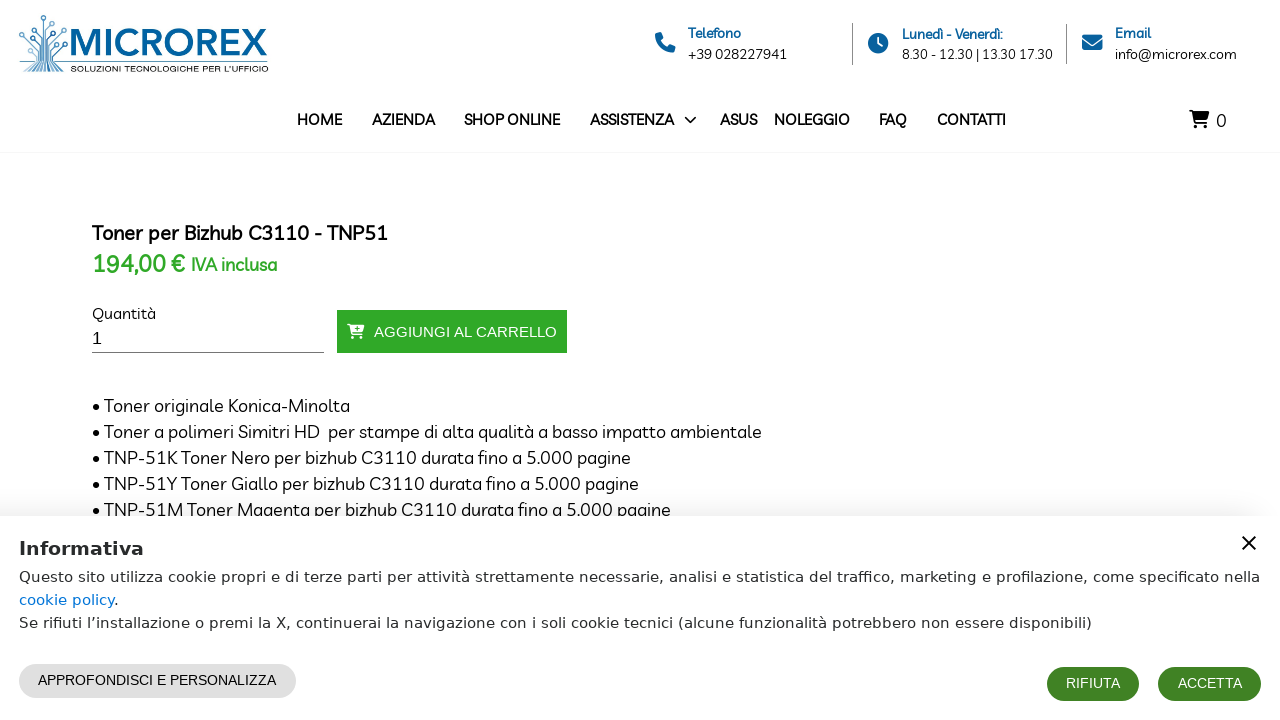

--- FILE ---
content_type: application/x-javascript
request_url: https://www.microrex.it/4794514cc8e34f49bf69.js
body_size: 29657
content:
(window.webpackJsonp=window.webpackJsonp||[]).push([[13],{65:function(e,t,i){"use strict";i.r(t);var a=i(0),r=i(1),s=i(3),n=i(17),o=i(11),l=i(19),c=i(13),d=i(24),p=i(14),h=i(10),u={en:{open_document:"Open the document",order_id:"Order ID",transaction_approval_code:"Transaction approval code",response_message:"Response message",response_code:"Response code",transaction_id:"Transaction ID",transaction_date:"Transaction date",amount:"Amount",transaction_reference_id:"Transaction reference ID",msu_success_text:"You've successfully made the payment - your credit card account is in charge of ",msu_error_text:"Payment failed - Your payment card account is not debited. The most common cause is an incorrect card number, expiration date, or security code.",klarna_success_text:"You've successfully made the payment - your credit card account is in charge of ",klarna_error_text:"Payment failed - Your payment card account is not debited. The most common cause is an incorrect card number, expiration date, or security code.",monetaWeb_success_text:"Thank you! <br> Order completed successfully. <br> Soon you will receive a confirmation email at the indicated address.",monetaWeb_error_text:"Payment failed - Your payment card account is not debited. The most common cause is an incorrect card number, expiration date, or security code.",paypal_success_text:"Thank you! <br> Order completed successfully. <br> Soon you will receive a confirmation email at the indicated address.",paypalPayLater_success_text:"Thank you! <br> Order completed successfully. <br> Soon you will receive a confirmation email at the indicated address.",paypalPayLater_error_text:"Payment failed - Your payment card account is not debited. The most common cause is an incorrect card number, expiration date, or security code.",paypal_error_text:"Payment failed - Your payment card account is not debited. The most common cause is an incorrect card number, expiration date, or security code.",nexiXpay_success_text:"Thank you! <br> Order completed successfully. <br> Soon you will receive a confirmation email at the indicated address.",nexiXpay_error_text:"Payment failed - Your payment card account is not debited. The most common cause is an incorrect card number, expiration date, or security code.",nexiXpayMybank_success_text:"Thank you! <br> Order completed successfully. <br> Soon you will receive a confirmation email at the indicated address.",nexiXpayMybank_error_text:"Payment failed - Your payment card account is not debited. The most common cause is an incorrect card number, expiration date, or security code.",nexiXpayPaypal_success_text:"Thank you! <br> Order completed successfully. <br> Soon you will receive a confirmation email at the indicated address.",nexiXpayPaypal_error_text:"Payment failed - Your payment card account is not debited. The most common cause is an incorrect card number, expiration date, or security code.",nexiXpayWeb_success_text:"Thank you! <br> Order completed successfully. <br> Soon you will receive a confirmation email at the indicated address.",nexiXpayWeb_error_text:"Payment failed - Your payment card account is not debited. The most common cause is an incorrect card number, expiration date, or security code.",nexiXpayAmazonpay_success_text:"Thank you! <br> Order completed successfully. <br> Soon you will receive a confirmation email at the indicated address.",nexiXpayAmazonpay_error_text:"Payment failed - Your payment card account is not debited. The most common cause is an incorrect card number, expiration date, or security code.",nexiXpayGooglepay_success_text:"Thank you! <br> Order completed successfully. <br> Soon you will receive a confirmation email at the indicated address.",nexiXpayGooglepay_error_text:"Payment failed - Your payment card account is not debited. The most common cause is an incorrect card number, expiration date, or security code.",nexiXpayApplepay_success_text:"Thank you! <br> Order completed successfully. <br> Soon you will receive a confirmation email at the indicated address.",nexiXpayApplepay_error_text:"Payment failed - Your payment card account is not debited. The most common cause is an incorrect card number, expiration date, or security code.",nexiXpayBancomatpay_success_text:"Thank you! <br> Order completed successfully. <br> Soon you will receive a confirmation email at the indicated address.",nexiXpayBancomatpay_error_text:"Payment failed - Your payment card account is not debited. The most common cause is an incorrect card number, expiration date, or security code.",proInvoice_text:"Thank you! <br> Order completed successfully. <br> Soon you will receive a confirmation email at the indicated address.",customPayment_text:"Thank you! <br> Order completed successfully. <br> Soon you will receive a confirmation email at the indicated address.",paymentSlip_text:"Thank you! <br> Order completed successfully. <br> Soon you will receive a confirmation email at the indicated address.",wireTransfer_text:"Thank you! <br> Order completed successfully. <br> Soon you will receive a confirmation email at the indicated address.",transferOrder_text:"Thank you! <br> Order completed successfully. <br> Soon you will receive a confirmation email at the indicated address.",bankAccount_text:"Thank you! <br> Order completed successfully. <br> Soon you will receive a confirmation email at the indicated address.",payInStore_text:'<b>Thank you !</b><br>Order completed successfully.<br>You will soon receive a confirmation email at the address indicated.<br><b>ATTENTION!</b> We remind you that, if you have selected "Pay in store" as the payment method, you will need to go to the store to pay for your order.',cashOnDelivery_text:"Thank you! <br> Order completed successfully. <br> Soon you will receive a confirmation email at the indicated address.",requestContact_text:"Thank you! <br> Order completed successfully. <br> Soon you will receive a confirmation email at the indicated address.",requestQuote_text:"Thank you! <br> Order completed successfully. <br> Soon you will receive a confirmation email at the indicated address.",monetaWebPaypal_success_text:"Thank you! <br> Order completed successfully. <br> Soon you will receive a confirmation email at the indicated address.",monetaWebPaypal_error_text:"Payment failed - Your payment card account is not debited. The most common cause is an incorrect card number, expiration date, or security code.",transaction_information:"Transaction information",bayer_data_title:"Kupac",name_and_surname:"Name and surname",email:"Email",address:"Address",order_details_title:"Order details",order_number:"Order number",merchant_title:"Merchant data",merchant:"Merchant",merchant_address:"Address",merchant_bank:"Bank",merchant_account_number:"Bank account",no_bayer_data:"The data about buyer are missing","product-r-br":"Product number","product-code":"Product ID","product-title":"Product","product-quantity":"Quantity","product-price":"Price","product-tax":"Tax","product-total-price":"Total price","product-delivery":"Delivery price","total-for-payment":"Total price",payment_invalid_order_status:"Order has already been processed"},it:{open_document:"Apri il documento",order_id:"ID Ordine",transaction_approval_code:"Codice approvazione transazione",response_message:"Descrizione risposta",response_code:"Codice di risposta",transaction_id:"ID Transazione",transaction_date:"Data Transazione",amount:"Importo",transaction_reference_id:"Codice riferimento transazione",msu_success_text:"Descrizione transazione MSU avvenuta con successo",msu_error_text:"Descrizione transazione MSU errore",klarna_success_text:"Descrizione transazione Klarna avvenuta con successo",klarna_error_text:"Descrizione transazione Klarna errore",monetaWeb_success_text:"Grazie!<br> Ordine completato con successo.<br> A breve riceverai una mail di conferma all'indirizzo indicato.",monetaWeb_error_text:"Testo errore Monetaweb",paypal_success_text:"Grazie!<br> Ordine completato con successo.<br> A breve riceverai una mail di conferma all'indirizzo indicato.",paypalPayLater_success_text:"Grazie!<br> Ordine completato con successo.<br> A breve riceverai una mail di conferma all'indirizzo indicato.",paypalPayLater_error_text:"Testo errore Paypal",paypal_error_text:"Testo errore Paypal",nexiXpay_success_text:"Grazie!<br> Ordine completato con successo.<br> A breve riceverai una mail di conferma all'indirizzo indicato.",nexiXpay_error_text:"Testo errore Nexi Xpay",nexiXpayMybank_success_text:"Grazie!<br> Ordine completato con successo.<br> A breve riceverai una mail di conferma all'indirizzo indicato.",nexiXpayMybank_error_text:"Testo errore Nexi Xpay",nexiXpayPaypal_success_text:"Grazie!<br> Ordine completato con successo.<br> A breve riceverai una mail di conferma all'indirizzo indicato.",nexiXpayPaypal_error_text:"Testo errore Nexi Xpay",nexiXpayWeb_success_text:"Grazie!<br> Ordine completato con successo.<br> A breve riceverai una mail di conferma all'indirizzo indicato.",nexiXpayWeb_error_text:"Testo errore Nexi Xpay",nexiXpayAmazonpay_success_text:"Grazie!<br> Ordine completato con successo.<br> A breve riceverai una mail di conferma all'indirizzo indicato.",nexiXpayAmazonpay_error_text:"Testo errore Nexi Xpay",nexiXpayGooglepay_success_text:"Grazie!<br> Ordine completato con successo.<br> A breve riceverai una mail di conferma all'indirizzo indicato.",nexiXpayGooglepay_error_text:"Testo errore Nexi Xpay",nexiXpayApplepay_success_text:"Grazie!<br> Ordine completato con successo.<br> A breve riceverai una mail di conferma all'indirizzo indicato.",nexiXpayApplepay_error_text:"Testo errore Nexi Xpay",nexiXpayBancomatpay_success_text:"Grazie!<br> Ordine completato con successo.<br> A breve riceverai una mail di conferma all'indirizzo indicato.",nexiXpayBancomatpay_error_text:"Testo errore Nexi Xpay",proInvoice_text:"Grazie!<br> Ordine completato con successo.<br> A breve riceverai una mail di conferma all'indirizzo indicato.",customPayment_text:"Grazie!<br> Ordine completato con successo.<br> A breve riceverai una mail di conferma all'indirizzo indicato.",paymentSlip_text:"Grazie!<br> Ordine completato con successo.<br> A breve riceverai una mail di conferma all'indirizzo indicato.",wireTransfer_text:"Grazie!<br> Ordine completato con successo.<br> A breve riceverai una mail di conferma all'indirizzo indicato.",transferOrder_text:"Grazie!<br> Ordine completato con successo.<br> A breve riceverai una mail di conferma all'indirizzo indicato.",bankAccount_text:"Grazie!<br> Ordine completato con successo.<br> A breve riceverai una mail di conferma all'indirizzo indicato.",payInStore_text:"<b>Grazie!</b><br>Ordine completato con successo.<br>A breve riceverai una mail di conferma all'indirizzo indicato.<br><b>ATTENZIONE!</b> Ricordiamo che, se hai selezionato come modalità di pagamento “Paga in negozio”, dovrai recarti in negozio per effettuare il pagamento del tuo ordine.",cashOnDelivery_text:"Grazie!<br> Ordine completato con successo.<br> A breve riceverai una mail di conferma all'indirizzo indicato.",requestContact_text:"Grazie!<br> Ordine completato con successo.<br> A breve riceverai una mail di conferma all'indirizzo indicato.",requestQuote_text:"Grazie!<br> Ordine completato con successo.<br> A breve riceverai una mail di conferma all'indirizzo indicato.",monetaWebPaypal_success_text:"Grazie!<br> Ordine completato con successo.<br> A breve riceverai una mail di conferma all'indirizzo indicato.",monetaWebPaypal_error_text:"Testo errore pagamento Paypal (circuito Monetaweb)",transaction_information:"Info transazione",bayer_data_title:"Dati acquirente",name_and_surname:"Nome e cognome",email:"Email",address:"Indirizzo",order_details_title:"Dati ordine",order_number:"Numero ordine",merchant_title:"Dati venditore",merchant:"Venditore",merchant_address:"Indirizzo",merchant_bank:"Banca",merchant_account_number:"Numero conto",no_bayer_data:"Dati acquirente mancanti","product-r-br":"Numero prodotto","product-code":"Codice prodotto","product-title":"Prodotto","product-quantity":"Quantità","product-price":"Prezzo","product-tax":"IVA","product-total-price":"Costo totale prodotto","product-delivery":"Costi di spedizione","total-for-payment":"Totale per il pagamento",payment_invalid_order_status:"L'ordine è già stato processato"},sr:{open_document:"Otvorite dokument",order_id:"Broj narudžbine",transaction_approval_code:"Autorizacioni kod transakcije",response_message:"Status transakcije",response_code:"Šifra odgovora",transaction_id:"Broj transakcije",transaction_date:"Datum transakcije",amount:"Iznos transakcije",transaction_reference_id:"Referentni ID transakcije",msu_success_text:"Uspešno ste izvršili plaćanje – račun Vaše platne kartice je zadužen za ",msu_error_text:"Plaćanje neuspešno – račun Vaše platne kartice nije zadužen. Najčešći uzrok je pogrešno unet broj kartice, datum isteka ili sigurnosni kod. Pokušajte ponovo, a u slučaju uzastopnih grešaka pozovite Vašu banku.",klarna_success_text:"Uspešno ste izvršili plaćanje – račun Vaše platne kartice je zadužen za ",klarna_error_text:"Plaćanje neuspešno – račun Vaše platne kartice nije zadužen. Najčešći uzrok je pogrešno unet broj kartice, datum isteka ili sigurnosni kod. Pokušajte ponovo, a u slučaju uzastopnih grešaka pozovite Vašu banku.",monetaWeb_success_text:"Hvala Vam! <br> Narudžbina je uspešno završena. <br> Uskoro ćete dobiti e-mail sa potvrdom narudžbine.",monetaWeb_error_text:"Plaćanje neuspešno – račun Vaše platne kartice nije zadužen.",paypal_success_text:"Hvala Vam! <br> Narudžbina je uspešno završena. <br> Uskoro ćete dobiti e-mail sa potvrdom narudžbine.",paypalPayLater_success_text:"Hvala Vam! <br> Narudžbina je uspešno završena. <br> Uskoro ćete dobiti e-mail sa potvrdom narudžbine.",paypalPayLater_error_text:"Plaćanje neuspešno – račun Vaše platne kartice nije zadužen.",paypal_error_text:"Plaćanje neuspešno – račun Vaše platne kartice nije zadužen.",nexiXpay_success_text:"Hvala Vam! <br> Narudžbina je uspešno završena. <br> Uskoro ćete dobiti e-mail sa potvrdom narudžbine.",nexiXpay_error_text:"Plaćanje neuspešno – račun Vaše platne kartice nije zadužen.",nexiXpayMybank_success_text:"Hvala Vam! <br> Narudžbina je uspešno završena. <br> Uskoro ćete dobiti e-mail sa potvrdom narudžbine.",nexiXpayMybank_error_text:"Plaćanje neuspešno – račun Vaše platne kartice nije zadužen.",nexiXpayPaypal_success_text:"Hvala Vam! <br> Narudžbina je uspešno završena. <br> Uskoro ćete dobiti e-mail sa potvrdom narudžbine.",nexiXpayPaypal_error_text:"Plaćanje neuspešno – račun Vaše platne kartice nije zadužen.",nexiXpayWeb_success_text:"Hvala Vam! <br> Narudžbina je uspešno završena. <br> Uskoro ćete dobiti e-mail sa potvrdom narudžbine.",nexiXpayWeb_error_text:"Plaćanje neuspešno – račun Vaše platne kartice nije zadužen.",nexiXpayAmazonpay_success_text:"Hvala Vam! <br> Narudžbina je uspešno završena. <br> Uskoro ćete dobiti e-mail sa potvrdom narudžbine.",nexiXpayAmazonpay_error_text:"Plaćanje neuspešno – račun Vaše platne kartice nije zadužen.",nexiXpayGooglepay_success_text:"Hvala Vam! <br> Narudžbina je uspešno završena. <br> Uskoro ćete dobiti e-mail sa potvrdom narudžbine.",nexiXpayGooglepay_error_text:"Plaćanje neuspešno – račun Vaše platne kartice nije zadužen.",nexiXpayApplepay_success_text:"Hvala Vam! <br> Narudžbina je uspešno završena. <br> Uskoro ćete dobiti e-mail sa potvrdom narudžbine.",nexiXpayApplepay_error_text:"Plaćanje neuspešno – račun Vaše platne kartice nije zadužen.",nexiXpayBancomatpay_success_text:"Hvala Vam! <br> Narudžbina je uspešno završena. <br> Uskoro ćete dobiti e-mail sa potvrdom narudžbine.",nexiXpayBancomatpay_error_text:"Plaćanje neuspešno – račun Vaše platne kartice nije zadužen.",proInvoice_text:"Hvala Vam! <br> Narudžbina je uspešno završena. <br> Uskoro ćete dobiti e-mail sa potvrdom narudžbine.",customPayment_text:"Hvala Vam! <br> Narudžbina je uspešno završena. <br> Uskoro ćete dobiti e-mail sa potvrdom narudžbine.",paymentSlip_text:"Hvala Vam! <br> Narudžbina je uspešno završena. <br> Uskoro ćete dobiti e-mail sa potvrdom narudžbine.",wireTransfer_text:"Hvala Vam! <br> Narudžbina je uspešno završena. <br> Uskoro ćete dobiti e-mail sa potvrdom narudžbine.",transferOrder_text:"Hvala Vam! <br> Narudžbina je uspešno završena. <br> Uskoro ćete dobiti e-mail sa potvrdom narudžbine.",bankAccount_text:"Hvala Vam! <br> Narudžbina je uspešno završena. <br> Uskoro ćete dobiti e-mail sa potvrdom narudžbine.",payInStore_text:"<b>Hvala!</b><br>Porudžbina je uspešno završena.<br>Uskoro ćete na Vaš email dobiti poruku sa potvrdom porudžbenice.<br><b>PAŽNJA!</b> Podsećamo Vas da ćete, ako ste kao način plaćanja izabrali „Plati u prodavnici“, morati da odete u prodavnicu da biste platili porudžbinu.",cashOnDelivery_text:"Hvala Vam! <br> Narudžbina je uspešno završena. <br> Uskoro ćete dobiti e-mail sa potvrdom narudžbine.",requestContact_text:"Hvala Vam! <br> Narudžbina je uspešno završena. <br> Uskoro ćete dobiti e-mail sa potvrdom narudžbine.",requestQuote_text:"Hvala Vam! <br> Narudžbina je uspešno završena. <br> Uskoro ćete dobiti e-mail sa potvrdom narudžbine.",monetaWebPaypal_success_text:"Hvala Vam! <br> Narudžbina je uspešno završena. <br> Uskoro ćete dobiti e-mail sa potvrdom narudžbine.",monetaWebPaypal_error_text:"Plaćanje neuspešno – račun Vaše platne kartice nije zadužen. Najčešći uzrok je pogrešno unet broj kartice, datum isteka ili sigurnosni kod. Pokušajte ponovo, a u slučaju uzastopnih grešaka pozovite Vašu banku.",transaction_information:"Podaci o transakciji",bayer_data_title:"Kupac",name_and_surname:"Ime i prezime",email:"Email",address:"Adresa",order_details_title:"Podaci o narudžbini",order_number:"Broj porudžbine",merchant_title:"Trgovac",merchant:"Naziv",merchant_address:"Adresa",merchant_bank:"Banka",merchant_account_number:"Broj računa",no_bayer_data:"Podaci o kupcu ne postoje","product-r-br":"Broj proizvoda","product-code":"Šifra","product-title":"Opis","product-quantity":"Količina","product-price":"Cena","product-tax":"PDV","product-total-price":"Ukupno","product-delivery":"Dostava","total-for-payment":"Ukupno za uplatu",payment_invalid_order_status:"Narudžbina je već obrađena."},es:{open_document:"abrir el documento",order_id:"Solicitar ID",transaction_approval_code:"Código de aprobación de transacción",response_message:"Descripción de la respuesta",response_code:"Código de respuesta",transaction_id:"ID de transacción",transaction_date:"Fecha de Transacción",amount:"Cantidad",transaction_reference_id:"Código de referencia de transacción",msu_success_text:"Descripción de la transacción MSU exitosa",msu_error_text:"Error en la descripción de la transacción MSU",klarna_success_text:"Descripción de la transacción exitosa de Klarna",klarna_error_text:"Error en la descripción de la transacción de Klarna",monetaWeb_success_text:"¡Gracias!<br> Pedido completado con éxito.<br> En breve recibirás un correo electrónico de confirmación en la dirección indicada.",monetaWeb_error_text:"Texto de error de Monetaweb",paypal_success_text:"¡Gracias!<br> Pedido completado con éxito.<br> En breve recibirás un correo electrónico de confirmación en la dirección indicada.",paypalPayLater_success_text:"¡Gracias!<br> Pedido completado con éxito.<br> En breve recibirás un correo electrónico de confirmación en la dirección indicada.",paypalPayLater_error_text:"Texto de error de Paypal",paypal_error_text:"Texto de error de Paypal",nexiXpay_success_text:"¡Gracias!<br> Pedido completado con éxito.<br> En breve recibirás un correo electrónico de confirmación en la dirección indicada.",nexiXpay_error_text:"Texto de error de Nexi Xpay",nexiXpayMybank_success_text:"¡Gracias!<br> Pedido completado con éxito.<br> En breve recibirás un correo electrónico de confirmación en la dirección indicada.",nexiXpayMybank_error_text:"Texto de error de Nexi Xpay",nexiXpayPaypal_success_text:"¡Gracias!<br> Pedido completado con éxito.<br> En breve recibirás un correo electrónico de confirmación en la dirección indicada.",nexiXpayPaypal_error_text:"Texto de error de Nexi Xpay",nexiXpayWeb_success_text:"¡Gracias!<br> Pedido completado con éxito.<br> En breve recibirás un correo electrónico de confirmación en la dirección indicada.",nexiXpayWeb_error_text:"Texto de error de Nexi Xpay",nexiXpayAmazonpay_success_text:"¡Gracias!<br> Pedido completado con éxito.<br> En breve recibirás un correo electrónico de confirmación en la dirección indicada.",nexiXpayAmazonpay_error_text:"Texto de error de Nexi Xpay",nexiXpayGooglepay_success_text:"¡Gracias!<br> Pedido completado con éxito.<br> En breve recibirás un correo electrónico de confirmación en la dirección indicada.",nexiXpayGooglepay_error_text:"Texto de error de Nexi Xpay",nexiXpayApplepay_success_text:"¡Gracias!<br> Pedido completado con éxito.<br> En breve recibirás un correo electrónico de confirmación en la dirección indicada.",nexiXpayApplepay_error_text:"Texto de error de Nexi Xpay",nexiXpayBancomatpay_success_text:"¡Gracias!<br> Pedido completado con éxito.<br> En breve recibirás un correo electrónico de confirmación en la dirección indicada.",nexiXpayBancomatpay_error_text:"Texto de error de Nexi Xpay",proInvoice_text:"¡Gracias!<br> Pedido completado con éxito.<br> En breve recibirás un correo electrónico de confirmación en la dirección indicada.",customPayment_text:"¡Gracias!<br> Pedido completado con éxito.<br> En breve recibirás un correo electrónico de confirmación en la dirección indicada.",paymentSlip_text:"¡Gracias!<br> Pedido completado con éxito.<br> En breve recibirás un correo electrónico de confirmación en la dirección indicada.",wireTransfer_text:"¡Gracias!<br> Pedido completado con éxito.<br> En breve recibirás un correo electrónico de confirmación en la dirección indicada.",transferOrder_text:"¡Gracias!<br> Pedido completado con éxito.<br> En breve recibirás un correo electrónico de confirmación en la dirección indicada.",bankAccount_text:"¡Gracias!<br> Pedido completado con éxito.<br> En breve recibirás un correo electrónico de confirmación en la dirección indicada.",payInStore_text:'<b>¡Gracias!</b><br>Pedido completado con éxito.<br>En breve recibirás un email de confirmación en la dirección indicada.<br><b>¡ATENCIÓN!</b> Te recordamos que, si que hayas seleccionado como método de pago "Pago en tienda", tendrás que acudir a la tienda para pagar tu pedido.',cashOnDelivery_text:"¡Gracias!<br> Pedido completado con éxito.<br> En breve recibirás un correo electrónico de confirmación en la dirección indicada.",requestContact_text:"¡Gracias!<br> Pedido completado con éxito.<br> En breve recibirás un correo electrónico de confirmación en la dirección indicada.",requestQuote_text:"¡Gracias!<br> Pedido completado con éxito.<br> En breve recibirás un correo electrónico de confirmación en la dirección indicada.",monetaWebPaypal_success_text:"¡Gracias!<br> Pedido completado con éxito.<br> En breve recibirás un correo electrónico de confirmación en la dirección indicada.",monetaWebPaypal_error_text:"Texto de error de pago de Paypal (circuito Monetaweb)",transaction_information:"Información de la transacción",bayer_data_title:"Datos del comprador",name_and_surname:"Nombre y apellido",email:"Correo electrónico",address:"DIRECCIÓN",order_details_title:"Datos de los pedidos",order_number:"Número de orden",merchant_title:"Datos del vendedor",merchant:"vendedor",merchant_address:"DIRECCIÓN",merchant_bank:"Banco",merchant_account_number:"Número de cuenta",no_bayer_data:"Faltan datos del comprador","product-r-br":"Número de producto","product-code":"Código de producto","product-title":"Producto","product-quantity":"Cantidad","product-price":"Precio","product-tax":"IVA","product-total-price":"Costo total del producto","product-delivery":"Costo de envío","total-for-payment":"Total por pago",payment_invalid_order_status:"El pedido ya ha sido procesado."},de:{open_document:"Öffnen Sie das Dokument",order_id:"Auftragsnummer",transaction_approval_code:"Transaktionsgenehmigungscode",response_message:"Antwortbeschreibung",response_code:"Antwortcode",transaction_id:"Transaktions-ID",transaction_date:"Transaktionsdatum",amount:"Menge",transaction_reference_id:"Transaktionsreferenzcode",msu_success_text:"Beschreibung der erfolgreichen MSU-Transaktion",msu_error_text:"Fehler in der MSU-Transaktionsbeschreibung",klarna_success_text:"Beschreibung der erfolgreichen Klarna-Transaktion",klarna_error_text:"Fehler in der Klarna-Transaktionsbeschreibung",monetaWeb_success_text:"Vielen Dank!<br>Bestellung erfolgreich abgeschlossen.<br>Sie erhalten in Kürze eine Bestätigungs-E-Mail an die angegebene Adresse.",monetaWeb_error_text:"Monetaweb-Fehlertext",paypal_success_text:"Vielen Dank!<br>Bestellung erfolgreich abgeschlossen.<br>Sie erhalten in Kürze eine Bestätigungs-E-Mail an die angegebene Adresse.",paypalPayLater_success_text:"Vielen Dank!<br>Bestellung erfolgreich abgeschlossen.<br>Sie erhalten in Kürze eine Bestätigungs-E-Mail an die angegebene Adresse.",paypalPayLater_error_text:"Paypal-Fehlertext",paypal_error_text:"Paypal-Fehlertext",nexiXpay_success_text:"Vielen Dank!<br>Bestellung erfolgreich abgeschlossen.<br>Sie erhalten in Kürze eine Bestätigungs-E-Mail an die angegebene Adresse.",nexiXpay_error_text:"Nexi Xpay-Fehlertext",nexiXpayMybank_success_text:"Vielen Dank!<br>Bestellung erfolgreich abgeschlossen.<br>Sie erhalten in Kürze eine Bestätigungs-E-Mail an die angegebene Adresse.",nexiXpayMybank_error_text:"Nexi Xpay-Fehlertext",nexiXpayPaypal_success_text:"Vielen Dank!<br>Bestellung erfolgreich abgeschlossen.<br>Sie erhalten in Kürze eine Bestätigungs-E-Mail an die angegebene Adresse.",nexiXpayPaypal_error_text:"Nexi Xpay-Fehlertext",nexiXpayWeb_success_text:"Vielen Dank!<br>Bestellung erfolgreich abgeschlossen.<br>Sie erhalten in Kürze eine Bestätigungs-E-Mail an die angegebene Adresse.",nexiXpayWeb_error_text:"Nexi Xpay-Fehlertext",nexiXpayAmazonpay_success_text:"Vielen Dank!<br>Bestellung erfolgreich abgeschlossen.<br>Sie erhalten in Kürze eine Bestätigungs-E-Mail an die angegebene Adresse.",nexiXpayAmazonpay_error_text:"Nexi Xpay-Fehlertext",nexiXpayGooglepay_success_text:"Vielen Dank!<br>Bestellung erfolgreich abgeschlossen.<br>Sie erhalten in Kürze eine Bestätigungs-E-Mail an die angegebene Adresse.",nexiXpayGooglepay_error_text:"Nexi Xpay-Fehlertext",nexiXpayApplepay_success_text:"Vielen Dank!<br>Bestellung erfolgreich abgeschlossen.<br>Sie erhalten in Kürze eine Bestätigungs-E-Mail an die angegebene Adresse.",nexiXpayApplepay_error_text:"Nexi Xpay-Fehlertext",nexiXpayBancomatpay_success_text:"Vielen Dank!<br>Bestellung erfolgreich abgeschlossen.<br>Sie erhalten in Kürze eine Bestätigungs-E-Mail an die angegebene Adresse.",nexiXpayBancomatpay_error_text:"Nexi Xpay-Fehlertext",proInvoice_text:"Vielen Dank!<br>Bestellung erfolgreich abgeschlossen.<br>Sie erhalten in Kürze eine Bestätigungs-E-Mail an die angegebene Adresse.",customPayment_text:"Vielen Dank!<br>Bestellung erfolgreich abgeschlossen.<br>Sie erhalten in Kürze eine Bestätigungs-E-Mail an die angegebene Adresse.",paymentSlip_text:"Vielen Dank!<br>Bestellung erfolgreich abgeschlossen.<br>Sie erhalten in Kürze eine Bestätigungs-E-Mail an die angegebene Adresse.",wireTransfer_text:"Vielen Dank!<br>Bestellung erfolgreich abgeschlossen.<br>Sie erhalten in Kürze eine Bestätigungs-E-Mail an die angegebene Adresse.",transferOrder_text:"Vielen Dank!<br>Bestellung erfolgreich abgeschlossen.<br>Sie erhalten in Kürze eine Bestätigungs-E-Mail an die angegebene Adresse.",bankAccount_text:"Vielen Dank!<br>Bestellung erfolgreich abgeschlossen.<br>Sie erhalten in Kürze eine Bestätigungs-E-Mail an die angegebene Adresse.",payInStore_text:"<b>Vielen Dank!</b><br>Bestellung erfolgreich abgeschlossen.<br>Sie erhalten in Kürze eine Bestätigungs-E-Mail an die angegebene Adresse.<br><b>ACHTUNG!</b> Wir erinnern Sie daran, wenn Wenn Sie als Zahlungsmethode „Im Laden bezahlen“ ausgewählt haben, müssen Sie zum Laden gehen, um Ihre Bestellung zu bezahlen.",cashOnDelivery_text:"Vielen Dank!<br>Bestellung erfolgreich abgeschlossen.<br>Sie erhalten in Kürze eine Bestätigungs-E-Mail an die angegebene Adresse.",requestContact_text:"Vielen Dank!<br>Bestellung erfolgreich abgeschlossen.<br>Sie erhalten in Kürze eine Bestätigungs-E-Mail an die angegebene Adresse.",requestQuote_text:"Vielen Dank!<br>Bestellung erfolgreich abgeschlossen.<br>Sie erhalten in Kürze eine Bestätigungs-E-Mail an die angegebene Adresse.",monetaWebPaypal_success_text:"Vielen Dank!<br>Bestellung erfolgreich abgeschlossen.<br>Sie erhalten in Kürze eine Bestätigungs-E-Mail an die angegebene Adresse.",monetaWebPaypal_error_text:"Fehlertext bei Paypal-Zahlung (Monetaweb-Schaltung)",transaction_information:"Transaktionsinformationen",bayer_data_title:"Käuferdaten",name_and_surname:"Name und Nachname",email:"Email",address:"Adresse",order_details_title:"Bestelldaten",order_number:"Bestellnummer",merchant_title:"Verkäuferdaten",merchant:"Verkäufer",merchant_address:"Adresse",merchant_bank:"Bank",merchant_account_number:"Accountnummer",no_bayer_data:"Fehlende Käuferdaten","product-r-br":"Produktnummer","product-code":"Produktcode","product-title":"Produkt","product-quantity":"Menge","product-price":"Preis","product-tax":"MwSt","product-total-price":"Gesamtproduktkosten","product-delivery":"Versandkosten","total-for-payment":"Gesamtbetrag zur Zahlung",payment_invalid_order_status:"Die Bestellung wurde bereits bearbeitet"},fr:{open_document:"Ouvrir le document",order_id:"numéro de commande",transaction_approval_code:"Code d'approbation de la transaction",response_message:"Description de la réponse",response_code:"Code de réponse",transaction_id:"identifiant de transaction",transaction_date:"Date de la transaction",amount:"Montant",transaction_reference_id:"Code de référence de la transaction",msu_success_text:"Description d'une transaction MSU réussie",msu_error_text:"Description de la transaction MSU d'erreur",klarna_success_text:"Description de la transaction Klarna réussie",klarna_error_text:"Erreur de description de la transaction Klarna",monetaWeb_success_text:"Merci !<br> Commande terminée avec succès.<br> Vous recevrez prochainement un e-mail de confirmation à l'adresse indiquée.",monetaWeb_error_text:"Texte d'erreur Monetaweb",paypal_success_text:"Merci !<br> Commande terminée avec succès.<br> Vous recevrez prochainement un e-mail de confirmation à l'adresse indiquée.",paypalPayLater_success_text:"Merci !<br> Commande terminée avec succès.<br> Vous recevrez prochainement un e-mail de confirmation à l'adresse indiquée.",paypalPayLater_error_text:"Texte d'erreur Paypal",paypal_error_text:"Texte d'erreur Paypal",nexiXpay_success_text:"Merci !<br> Commande terminée avec succès.<br> Vous recevrez prochainement un e-mail de confirmation à l'adresse indiquée.",nexiXpay_error_text:"Texte d'erreur Nexi Xpay",nexiXpayMybank_success_text:"Merci !<br> Commande terminée avec succès.<br> Vous recevrez prochainement un e-mail de confirmation à l'adresse indiquée.",nexiXpayMybank_error_text:"Texte d'erreur Nexi Xpay",nexiXpayPaypal_success_text:"Merci !<br> Commande terminée avec succès.<br> Vous recevrez prochainement un e-mail de confirmation à l'adresse indiquée.",nexiXpayPaypal_error_text:"Texte d'erreur Nexi Xpay",nexiXpayWeb_success_text:"Merci !<br> Commande terminée avec succès.<br> Vous recevrez prochainement un e-mail de confirmation à l'adresse indiquée.",nexiXpayWeb_error_text:"Texte d'erreur Nexi Xpay",nexiXpayAmazonpay_success_text:"Merci !<br> Commande terminée avec succès.<br> Vous recevrez prochainement un e-mail de confirmation à l'adresse indiquée.",nexiXpayAmazonpay_error_text:"Texte d'erreur Nexi Xpay",nexiXpayGooglepay_success_text:"Merci !<br> Commande terminée avec succès.<br> Vous recevrez prochainement un e-mail de confirmation à l'adresse indiquée.",nexiXpayGooglepay_error_text:"Texte d'erreur Nexi Xpay",nexiXpayApplepay_success_text:"Merci !<br> Commande terminée avec succès.<br> Vous recevrez prochainement un e-mail de confirmation à l'adresse indiquée.",nexiXpayApplepay_error_text:"Texte d'erreur Nexi Xpay",nexiXpayBancomatpay_success_text:"Merci !<br> Commande terminée avec succès.<br> Vous recevrez prochainement un e-mail de confirmation à l'adresse indiquée.",nexiXpayBancomatpay_error_text:"Texte d'erreur Nexi Xpay",proInvoice_text:"Merci !<br> Commande terminée avec succès.<br> Vous recevrez prochainement un e-mail de confirmation à l'adresse indiquée.",customPayment_text:"Merci !<br> Commande terminée avec succès.<br> Vous recevrez prochainement un e-mail de confirmation à l'adresse indiquée.",paymentSlip_text:"Merci !<br> Commande terminée avec succès.<br> Vous recevrez prochainement un e-mail de confirmation à l'adresse indiquée.",wireTransfer_text:"Merci !<br> Commande terminée avec succès.<br> Vous recevrez prochainement un e-mail de confirmation à l'adresse indiquée.",transferOrder_text:"Merci !<br> Commande terminée avec succès.<br> Vous recevrez prochainement un e-mail de confirmation à l'adresse indiquée.",bankAccount_text:"Merci !<br> Commande terminée avec succès.<br> Vous recevrez prochainement un e-mail de confirmation à l'adresse indiquée.",payInStore_text:"<b>Merci !</b><br>Commande finalisée avec succès.<br>Vous recevrez prochainement un email de confirmation à l'adresse indiquée.<br><b>ATTENTION !</b> Nous vous rappelons que, si vous avez sélectionné comme mode de paiement « Payer en magasin », vous devrez vous rendre en magasin pour régler votre commande.",cashOnDelivery_text:"Merci !<br> Commande terminée avec succès.<br> Vous recevrez prochainement un e-mail de confirmation à l'adresse indiquée.",requestContact_text:"Merci !<br> Commande terminée avec succès.<br> Vous recevrez prochainement un e-mail de confirmation à l'adresse indiquée.",requestQuote_text:"Merci !<br> Commande terminée avec succès.<br> Vous recevrez prochainement un e-mail de confirmation à l'adresse indiquée.",monetaWebPaypal_success_text:"Merci !<br> Commande terminée avec succès.<br> Vous recevrez prochainement un e-mail de confirmation à l'adresse indiquée.",monetaWebPaypal_error_text:"Texte d'erreur de paiement Paypal (circuit Monetaweb)",transaction_information:"Informations sur les transactions",bayer_data_title:"Données de l'acheteur",name_and_surname:"Nom et prénom",email:"E-mail",address:"Adresse",order_details_title:"Données de commande",order_number:"Numéro de commande",merchant_title:"Données du vendeur",merchant:"Vendeur",merchant_address:"Adresse",merchant_bank:"Banque",merchant_account_number:"Numéro de compte",no_bayer_data:"Données d'acheteur manquantes","product-r-br":"Numéro de produit","product-code":"Code produit","product-title":"Produit","product-quantity":"Montant","product-price":"prix","product-tax":"T.V.A.","product-total-price":"Coût total du produit","product-delivery":"Frais de port","total-for-payment":"Total pour le paiement",payment_invalid_order_status:"La commande a déjà été traitée"}},g=i(32);function m(e,t){var i=Object.keys(e);if(Object.getOwnPropertySymbols){var a=Object.getOwnPropertySymbols(e);t&&(a=a.filter((function(t){return Object.getOwnPropertyDescriptor(e,t).enumerable}))),i.push.apply(i,a)}return i}function b(e,t,i){return(t=function(e){var t=function(e,t){if("object"!=typeof e||null===e)return e;var i=e[Symbol.toPrimitive];if(void 0!==i){var a=i.call(e,t||"default");if("object"!=typeof a)return a;throw new TypeError("@@toPrimitive must return a primitive value.")}return("string"===t?String:Number)(e)}(e,"string");return"symbol"==typeof t?t:String(t)}(t))in e?Object.defineProperty(e,t,{value:i,enumerable:!0,configurable:!0,writable:!0}):e[t]=i,e}const y=["ANNULLO","AUTH VOIDED","CANCELED","KO","NOT APPROVED","NOT AUTHENTICATED","SOFT DECLINE","STORNO","VOIDED"];class v extends(Object(c.a)(r.a)){static get styles(){return[s.a,a.b`:host{display:block;position:relative;margin:auto}:host .orderid{display:block;text-align:center;border-top:1px solid rgba(0,0,0,.1)}:host table{width:100%}:host table td,.table th{padding:.75rem;vertical-align:top;border-top:1px solid #dee2e6}:host .list-holder ul{border-bottom:1px solid}:host .list-holder ul li:first-of-type{background-color:#ddd;color:#000}:host .list-group{padding:0}.list-group-item{-webkit-box-align:center;-webkit-align-items:center;-ms-flex-align:center;align-items:center;padding:.75rem 1.25rem;margin-bottom:-1px;background-color:#fff;border:1px solid rgba(0,0,0,.125)}:host .w-40-px{width:40px}:host .w-130-px{width:130px}:host .full-height .full-height-cnt{overflow-y:auto}`]}render(){const e=this.getClass("full-height")?`min-height:calc(100vh - ${(document.querySelector("aps-app").shadowRoot.getElementById("site")||{}).stickyHeaderHeight||0}px);`:"height:100%;";return a.e` <div class="m-auto"> ${"msu"===this.landingState?a.e` <div page-name="msu"> <div style="${this.getStyle("border","radius")} ${this.getStyle("background","success-background")} ${this.getStyle("font","success-font")} ${e}" class="${this.getClass("margin","top-margin","bottom-margin","left-margin","right-margin","padding","top-padding","bottom-padding","left-padding","right-padding","full-height")}"> <div class="full-height-cnt h-100"> <div class="mb-3"> <p class="font-weight-bold"> <span ?hidden="${!this.isSuccessful}">Potvrda</span> <span ?hidden="${this.isSuccessful}">Obaveštenje</span> <span>o plaćanju ${this.localizeDateFormated(((this._order||{}).data||{}).paymentDate,this.language)}</span> </p> <div class="row no-gutters"> <div class="col-12" ?hidden="${!this.isSuccessful}"> <div class="d-inline" id="msuSuccessText"></div> ${((this._order||{}).data||{}).finalCost&&((this._order||{}).data||{}).currency?a.e` <div class="d-inline">&nbsp;${this.localizeCurrency(this._order.data.finalCost,this._order.data.currency)}</div> `:""} </div> <div style="${this.getStyle("border","radius")} ${this.getStyle("background","error-background")} ${this.getStyle("font","error-font")}" class="${this.getClass("margin","top-margin","bottom-margin","left-margin","right-margin","padding","top-padding","bottom-padding","left-padding","right-padding")}"> <div ?hidden="${this.isSuccessful}" id="msuErrorText"></div> </div> </div> </div> <div> <div class="row no-gutters"> <div class="col-6 col-md-12"> <p class="font-weight-bold">${this.localize("bayer_data_title")}</p> <div ?hidden="${!((this._order||{}).data||{}).billing}"> <div>${this.localize("name_and_surname")}: ${(((this._order||{}).data||{}).billing||{}).name} ${(((this._order||{}).data||{}).billing||{}).lastName}</div> <div>${this.localize("email")}: ${(((this._order||{}).data||{}).billing||{}).email}</div> <div>${this.localize("address")}: ${(((this._order||{}).data||{}).billing||{}).address} ${(((this._order||{}).data||{}).billing||{}).zipcode} ${(((this._order||{}).data||{}).shipping||{}).city} ${this.getCountryFromShop(this.__shopState,(((this._order||{}).data||{}).shipping||{}).country)}</div> </div> <div ?hidden="${((this._order||{}).data||{}).billing}"> <div>${this.localize("no_bayer_data")}</div> </div> <p class="font-weight-bold mt-3">${this.localize("order_details_title")}</p> <div>${this.localize("order_number")}: ${((this._order||{}).data||{}).orderid}</div> </div> ${this.__shopState.shop?a.e` <div class="col-6 col-md-12"> <p class="font-weight-bold mt-md-3">${this.localize("merchant_title")}</p> <div>${this.localize("merchant")}: ${this.__shopState.shop.name}</div> <div>${this.localize("merchant_address")}: ${this.__shopState.shop.address} ${this.__shopState.shop.zipcode} ${this.__shopState.shop.city}, ${this.getCountryFromShop(this.__shopState,this.__shopState.shop.country)}</div> <div ?hidden="${!(this.__shopState.shop.bankAccount||{}).bankName}">${this.localize("merchant_bank")}: ${(this.__shopState.shop.bankAccount||{}).bankName}</div> <div ?hidden="${!(this.__shopState.shop.bankAccount||{}).bankAccount}">${this.localize("merchant_account_number")}: ${(this.__shopState.shop.bankAccount||{}).bankAccount}</div> </div> `:""} </div> <div class="list-holder mt-3 mb-3"> <ul class="list-group"> <li class="list-group-item row no-gutters"> <div class="col-auto font-weight-bold"> <div class="w-40-px text-center">${this.localize("product-r-br")}</div> </div> <div class="col font-weight-bold text-center">${this.localize("product-code")}</div> <div class="col font-weight-bold">${this.localize("product-title")}</div> <div class="col-auto font-weight-bold"> <div class="w-130-px text-center"> ${this.localize("product-quantity")} </div> </div> <div class="col font-weight-bold text-center">${this.localize("product-price")}</div> <div class="col font-weight-bold text-center" ?hidden="${(this.__shopState.shop||{}).isVatDisabled}">${this.localize("product-tax")}</div> <div class="col font-weight-bold text-right">${this.localize("product-total-price")}</div> </li> ${(((this._order||{}).data||{}).items||[]).map((e,t)=>a.e` <li class="list-group-item row no-gutters pt-0 pb-0"> <div class="col-auto"> <div class="w-40-px text-center">${this.getIndexNumber(t)}</div> </div> <div class="col text-center">${e.external_productid}</div> <div class="col"> <div>${e.title}</div> ${(this.itemOptionsToArray(e)||[]).map(e=>a.e` <div>${e}</div> `)} </div> <div class="col-auto"> <div class="w-130-px text-center"> ${e.quantity} </div> </div> <div class="col text-center">${this.localizeCurrency(e.amountWithoutTax,this._order.data.currency)}</div> <div class="col text-center" ?hidden="${(this.__shopState.shop||{}).isVatDisabled}">${this.localizeCurrency(e.taxAmount,this._order.data.currency)}</div> <div class="col text-right">${this.localizeCurrency(e.total,this._order.data.currency)}</div> </li> `)} <li class="list-group-item row no-gutters pt-0 pb-0"> <div class="col-12"> <div class="row no-gutters justify-content-end"> <div class="col-auto font-weight-bold">${this.localize("product-delivery")}</div> <div class="col-auto text-right"> <div class="w-130-px"> ${((this._order||{}).data||{}).shippingTotalCost&&((this._order||{}).data||{}).currency?a.e` ${this.localizeCurrency(this._order.data.shippingTotalCost,this._order.data.currency)} `:""} </div> </div> </div> </div> </li> <li class="list-group-item row no-gutters pt-0 pb-0"> <div class="col-12"> <div class="row no-gutters justify-content-end"> <div class="col-auto font-weight-bold">${this.localize("total-for-payment")}</div> <div class="col-auto text-right"> <div class="w-130-px"> ${((this._order||{}).data||{}).finalCost&&((this._order||{}).data||{}).currency?a.e` ${this.localizeCurrency(this._order.data.finalCost,this._order.data.currency)} `:""} </div> </div> </div> </div> </li> <li class="list-group-item row no-gutters pt-0 pb-0 text-right" ?hidden="${!(this.__shopState.shop||{}).isVatDisabled}"> <div class="col-12">${(this.__shopState.shop||{}).vatDisabledText}</div> </li> </ul> </div> <div class="font-weight-bold">${this.localize("transaction_information")}</div> <div ?hidden="${!(this.orderPayment||{}).pgOrderId}">${this.localize("order_id")}: ${(this.orderPayment||{}).pgOrderId}</div> <div ?hidden="${!(this.orderPayment||{}).pgTranApprCode}">${this.localize("transaction_approval_code")}: ${(this.orderPayment||{}).pgTranApprCode}</div> <div>${this.localize("response_message")}: ${(this.orderPayment||{}).responseMsg}</div> <div>${this.localize("response_code")}: ${(this.orderPayment||{}).responseCode}</div> <div ?hidden="${!(this.orderPayment||{}).pgTranId}">${this.localize("transaction_id")}: ${(this.orderPayment||{}).pgTranId}</div> <div ?hidden="${!(this.orderPayment||{}).pgTranDate}">${this.localize("transaction_date")}: ${this.localizeDateFormated((this.orderPayment||{}).pgTranDate,this.language)}</div> ${(this.orderPayment||{}).amount&&((this._order||{}).data||{}).currency?a.e` <div>${this.localize("amount")}: ${this.localizeCurrency(this.orderPayment.amount,this._order.data.currency)}</div> `:""} <div ?hidden="${!(this.orderPayment||{}).pgTranRefId}">${this.localize("transaction_reference_id")}: ${(this.orderPayment||{}).pgTranRefId}</div> </div> </div> </div> </div> `:""} ${"monetaweb"===this.landingState?a.e` <div page-name="monetaweb"> ${this.isSuccessful?a.e` <div style="${this.getStyle("border","radius")} ${this.getStyle("background","success-background")} ${this.getStyle("font","success-font")} ${e}" class="${this.getClass("margin","top-margin","bottom-margin","left-margin","right-margin","padding","top-padding","bottom-padding","left-padding","right-padding","full-height")}"> <div class="full-height-cnt h-100"> <div id="monetaWebSuccessText"></div> </div> </div> `:""} ${this.isSuccessful?"":a.e` <div style="${this.getStyle("border","radius")} ${this.getStyle("background","error-background")} ${this.getStyle("font","error-font")} ${e}" class="${this.getClass("margin","top-margin","bottom-margin","left-margin","right-margin","padding","top-padding","bottom-padding","left-padding","right-padding","full-height")}"> <div class="full-height-cnt h-100"> <div id="monetaWebErrorText"></div> </div> </div> `} </div> `:""} ${"paypal"===this.landingState?a.e` <div page-name="paypal"> ${this.isSuccessful?a.e` <div style="${this.getStyle("border","radius")} ${this.getStyle("background","success-background")} ${this.getStyle("font","success-font")} ${e}" class="${this.getClass("margin","top-margin","bottom-margin","left-margin","right-margin","padding","top-padding","bottom-padding","left-padding","right-padding","full-height")}"> <div id="paypalSuccessText"></div> </div> `:""} ${this.isSuccessful?"":a.e` <div style="${this.getStyle("border","radius")} ${this.getStyle("background","error-background")} ${this.getStyle("font","error-font")} ${e}" class="${this.getClass("margin","top-margin","bottom-margin","left-margin","right-margin","padding","top-padding","bottom-padding","left-padding","right-padding","full-height")}"> <div id="paypalErrorText"></div> </div> `} </div> `:""} ${"klarna"===this.landingState?a.e` <div page-name="klarna"> ${this.isSuccessful?a.e` <div style="${this.getStyle("border","radius")} ${this.getStyle("background","success-background")} ${this.getStyle("font","success-font")} ${e}" class="${this.getClass("margin","top-margin","bottom-margin","left-margin","right-margin","padding","top-padding","bottom-padding","left-padding","right-padding","full-height")}"> <div id="klarnaSuccessText"></div> </div> `:""} ${this.isSuccessful?"":a.e` <div style="${this.getStyle("border","radius")} ${this.getStyle("background","error-background")} ${this.getStyle("font","error-font")} ${e}" class="${this.getClass("margin","top-margin","bottom-margin","left-margin","right-margin","padding","top-padding","bottom-padding","left-padding","right-padding","full-height")}"> <div id="klarnaErrorText"></div> </div> `} </div> `:""} ${"paypal_pay_later"===this.landingState?a.e` <div page-name="paypalPayLater"> ${this.isSuccessful?a.e` <div style="${this.getStyle("border","radius")} ${this.getStyle("background","success-background")} ${this.getStyle("font","success-font")} ${e}" class="${this.getClass("margin","top-margin","bottom-margin","left-margin","right-margin","padding","top-padding","bottom-padding","left-padding","right-padding","full-height")}"> <div id="paypalPayLaterSuccessText"></div> </div> `:""} ${this.isSuccessful?"":a.e` <div style="${this.getStyle("border","radius")} ${this.getStyle("background","error-background")} ${this.getStyle("font","error-font")} ${e}" class="${this.getClass("margin","top-margin","bottom-margin","left-margin","right-margin","padding","top-padding","bottom-padding","left-padding","right-padding","full-height")}"> <div id="paypalPayLaterErrorText"></div> </div> `} </div> `:""} ${"monetaweb_paypal"===this.landingState?a.e` <div page-name="monetaWebPaypal"> ${this.isSuccessful?a.e` <div style="${this.getStyle("border","radius")} ${this.getStyle("background","success-background")} ${this.getStyle("font","success-font")} ${e}" class="${this.getClass("margin","top-margin","bottom-margin","left-margin","right-margin","padding","top-padding","bottom-padding","left-padding","right-padding","full-height")}"> <div id="monetaWebPaypalSuccessText"></div> </div> `:""} ${this.isSuccessful?"":a.e` <div style="${this.getStyle("border","radius")} ${this.getStyle("background","error-background")} ${this.getStyle("font","error-font")} ${e}" class="${this.getClass("margin","top-margin","bottom-margin","left-margin","right-margin","padding","top-padding","bottom-padding","left-padding","right-padding","full-height")}"> <div id="monetaWebPaypalErrorText"></div> </div> `} </div> `:""} ${"nexi_xpay"===this.landingState?a.e` <div page-name="nexiXpay"> ${this.isSuccessful?a.e` <div style="${this.getStyle("border","radius")} ${this.getStyle("background","success-background")} ${this.getStyle("font","success-font")} ${e}" class="${this.getClass("margin","top-margin","bottom-margin","left-margin","right-margin","padding","top-padding","bottom-padding","left-padding","right-padding","full-height")}"> <div id="nexiXpaySuccessText"></div> </div> `:""} ${this.isSuccessful?"":a.e` <div style="${this.getStyle("border","radius")} ${this.getStyle("background","error-background")} ${this.getStyle("font","error-font")} ${e}" class="${this.getClass("margin","top-margin","bottom-margin","left-margin","right-margin","padding","top-padding","bottom-padding","left-padding","right-padding","full-height")}"> <div id="nexiXpayErrorText"></div> </div> `} </div> `:""} ${"nexi_xpay_mybank"===this.landingState?a.e` <div page-name="nexiXpayMybank"> ${this.isSuccessful?a.e` <div style="${this.getStyle("border","radius")} ${this.getStyle("background","success-background")} ${this.getStyle("font","success-font")} ${e}" class="${this.getClass("margin","top-margin","bottom-margin","left-margin","right-margin","padding","top-padding","bottom-padding","left-padding","right-padding","full-height")}"> <div id="nexiXpayMybankSuccessText"></div> </div> `:""} ${this.isSuccessful?"":a.e` <div style="${this.getStyle("border","radius")} ${this.getStyle("background","error-background")} ${this.getStyle("font","error-font")} ${e}" class="${this.getClass("margin","top-margin","bottom-margin","left-margin","right-margin","padding","top-padding","bottom-padding","left-padding","right-padding","full-height")}"> <div id="nexiXpayMybankErrorText"></div> </div> `} </div> `:""} ${"nexi_xpay_web_mybank"===this.landingState?a.e` <div page-name="nexiXpayWebMybank"> ${this.isSuccessful?a.e` <div style="${this.getStyle("border","radius")} ${this.getStyle("background","success-background")} ${this.getStyle("font","success-font")} ${e}" class="${this.getClass("margin","top-margin","bottom-margin","left-margin","right-margin","padding","top-padding","bottom-padding","left-padding","right-padding","full-height")}"> <div id="nexiXpayWebMybankSuccessText"></div> </div> `:""} ${this.isSuccessful?"":a.e` <div style="${this.getStyle("border","radius")} ${this.getStyle("background","error-background")} ${this.getStyle("font","error-font")} ${e}" class="${this.getClass("margin","top-margin","bottom-margin","left-margin","right-margin","padding","top-padding","bottom-padding","left-padding","right-padding","full-height")}"> <div id="nexiXpayWebMybankErrorText"></div> </div> `} </div> `:""} ${"nexi_xpay_paypal"===this.landingState?a.e` <div page-name="nexiXpayPaypal"> ${this.isSuccessful?a.e` <div style="${this.getStyle("border","radius")} ${this.getStyle("background","success-background")} ${this.getStyle("font","success-font")} ${e}" class="${this.getClass("margin","top-margin","bottom-margin","left-margin","right-margin","padding","top-padding","bottom-padding","left-padding","right-padding","full-height")}"> <div id="nexiXpayPaypalSuccessText"></div> </div> `:""} ${this.isSuccessful?"":a.e` <div style="${this.getStyle("border","radius")} ${this.getStyle("background","error-background")} ${this.getStyle("font","error-font")} ${e}" class="${this.getClass("margin","top-margin","bottom-margin","left-margin","right-margin","padding","top-padding","bottom-padding","left-padding","right-padding","full-height")}"> <div id="nexiXpayPaypalErrorText"></div> </div> `} </div> `:""} ${"nexi_xpay_web_paypal"===this.landingState?a.e` <div page-name="nexiXpayWebPaypal"> ${this.isSuccessful?a.e` <div style="${this.getStyle("border","radius")} ${this.getStyle("background","success-background")} ${this.getStyle("font","success-font")} ${e}" class="${this.getClass("margin","top-margin","bottom-margin","left-margin","right-margin","padding","top-padding","bottom-padding","left-padding","right-padding","full-height")}"> <div id="nexiXpayWebPaypalSuccessText"></div> </div> `:""} ${this.isSuccessful?"":a.e` <div style="${this.getStyle("border","radius")} ${this.getStyle("background","error-background")} ${this.getStyle("font","error-font")} ${e}" class="${this.getClass("margin","top-margin","bottom-margin","left-margin","right-margin","padding","top-padding","bottom-padding","left-padding","right-padding","full-height")}"> <div id="nexiXpayWebPaypalErrorText"></div> </div> `} </div> `:""} ${"nexi_xpay_web"===this.landingState?a.e` <div page-name="nexiXpayWeb"> ${this.isSuccessful?a.e` <div style="${this.getStyle("border","radius")} ${this.getStyle("background","success-background")} ${this.getStyle("font","success-font")} ${e}" class="${this.getClass("margin","top-margin","bottom-margin","left-margin","right-margin","padding","top-padding","bottom-padding","left-padding","right-padding","full-height")}"> <div id="nexiXpayWebSuccessText"></div> </div> `:""} ${this.isSuccessful?"":a.e` <div style="${this.getStyle("border","radius")} ${this.getStyle("background","error-background")} ${this.getStyle("font","error-font")} ${e}" class="${this.getClass("margin","top-margin","bottom-margin","left-margin","right-margin","padding","top-padding","bottom-padding","left-padding","right-padding","full-height")}"> <div id="nexiXpayWebErrorText"></div> </div> `} </div> `:""} ${"nexi_xpay_web_bancomatpay"===this.landingState?a.e` <div page-name="nexiXpayWebBancomatpay"> ${this.isSuccessful?a.e` <div style="${this.getStyle("border","radius")} ${this.getStyle("background","success-background")} ${this.getStyle("font","success-font")} ${e}" class="${this.getClass("margin","top-margin","bottom-margin","left-margin","right-margin","padding","top-padding","bottom-padding","left-padding","right-padding","full-height")}"> <div id="nexiXpayWebBancomatpaySuccessText"></div> </div> `:""} ${this.isSuccessful?"":a.e` <div style="${this.getStyle("border","radius")} ${this.getStyle("background","error-background")} ${this.getStyle("font","error-font")} ${e}" class="${this.getClass("margin","top-margin","bottom-margin","left-margin","right-margin","padding","top-padding","bottom-padding","left-padding","right-padding","full-height")}"> <div id="nexiXpayWebBancomatpayErrorText"></div> </div> `} </div> `:""} ${"nexi_xpay_bancomatpay"===this.landingState?a.e` <div page-name="nexiXpayBancomatpay"> ${this.isSuccessful?a.e` <div style="${this.getStyle("border","radius")} ${this.getStyle("background","success-background")} ${this.getStyle("font","success-font")} ${e}" class="${this.getClass("margin","top-margin","bottom-margin","left-margin","right-margin","padding","top-padding","bottom-padding","left-padding","right-padding","full-height")}"> <div id="nexiXpayBancomatpaySuccessText"></div> </div> `:""} ${this.isSuccessful?"":a.e` <div style="${this.getStyle("border","radius")} ${this.getStyle("background","error-background")} ${this.getStyle("font","error-font")} ${e}" class="${this.getClass("margin","top-margin","bottom-margin","left-margin","right-margin","padding","top-padding","bottom-padding","left-padding","right-padding","full-height")}"> <div id="nexiXpayBancomatpayErrorText"></div> </div> `} </div> `:""} ${"nexi_xpay_amazonpay"===this.landingState?a.e` <div page-name="nexiXpayAmazonpay"> ${this.isSuccessful?a.e` <div style="${this.getStyle("border","radius")} ${this.getStyle("background","success-background")} ${this.getStyle("font","success-font")} ${e}" class="${this.getClass("margin","top-margin","bottom-margin","left-margin","right-margin","padding","top-padding","bottom-padding","left-padding","right-padding","full-height")}"> <div id="nexiXpayAmazonpaySuccessText"></div> </div> `:""} ${this.isSuccessful?"":a.e` <div style="${this.getStyle("border","radius")} ${this.getStyle("background","error-background")} ${this.getStyle("font","error-font")} ${e}" class="${this.getClass("margin","top-margin","bottom-margin","left-margin","right-margin","padding","top-padding","bottom-padding","left-padding","right-padding","full-height")}"> <div id="nexiXpayAmazonpayErrorText"></div> </div> `} </div> `:""} ${"nexi_xpay_web_amazonpay"===this.landingState?a.e` <div page-name="nexiXpayWebAmazonpay"> ${this.isSuccessful?a.e` <div style="${this.getStyle("border","radius")} ${this.getStyle("background","success-background")} ${this.getStyle("font","success-font")} ${e}" class="${this.getClass("margin","top-margin","bottom-margin","left-margin","right-margin","padding","top-padding","bottom-padding","left-padding","right-padding","full-height")}"> <div id="nexiXpayWebAmazonpaySuccessText"></div> </div> `:""} ${this.isSuccessful?"":a.e` <div style="${this.getStyle("border","radius")} ${this.getStyle("background","error-background")} ${this.getStyle("font","error-font")} ${e}" class="${this.getClass("margin","top-margin","bottom-margin","left-margin","right-margin","padding","top-padding","bottom-padding","left-padding","right-padding","full-height")}"> <div id="nexiXpayWebAmazonpayErrorText"></div> </div> `} </div> `:""} ${"nexi_xpay_web_googlepay"===this.landingState?a.e` <div page-name="nexiXpayWebGooglepay"> ${this.isSuccessful?a.e` <div style="${this.getStyle("border","radius")} ${this.getStyle("background","success-background")} ${this.getStyle("font","success-font")} ${e}" class="${this.getClass("margin","top-margin","bottom-margin","left-margin","right-margin","padding","top-padding","bottom-padding","left-padding","right-padding","full-height")}"> <div id="nexiXpayWebGooglepaySuccessText"></div> </div> `:""} ${this.isSuccessful?"":a.e` <div style="${this.getStyle("border","radius")} ${this.getStyle("background","error-background")} ${this.getStyle("font","error-font")} ${e}" class="${this.getClass("margin","top-margin","bottom-margin","left-margin","right-margin","padding","top-padding","bottom-padding","left-padding","right-padding","full-height")}"> <div id="nexiXpayWebGooglepayErrorText"></div> </div> `} </div> `:""} ${"nexi_xpay_googlepay"===this.landingState?a.e` <div page-name="nexiXpayGooglepay"> ${this.isSuccessful?a.e` <div style="${this.getStyle("border","radius")} ${this.getStyle("background","success-background")} ${this.getStyle("font","success-font")} ${e}" class="${this.getClass("margin","top-margin","bottom-margin","left-margin","right-margin","padding","top-padding","bottom-padding","left-padding","right-padding","full-height")}"> <div id="nexiXpayGooglepaySuccessText"></div> </div> `:""} ${this.isSuccessful?"":a.e` <div style="${this.getStyle("border","radius")} ${this.getStyle("background","error-background")} ${this.getStyle("font","error-font")} ${e}" class="${this.getClass("margin","top-margin","bottom-margin","left-margin","right-margin","padding","top-padding","bottom-padding","left-padding","right-padding","full-height")}"> <div id="nexiXpayGooglepayErrorText"></div> </div> `} </div> `:""} ${"nexi_xpay_applepay"===this.landingState?a.e` <div page-name="nexiXpayApplepay"> ${this.isSuccessful?a.e` <div style="${this.getStyle("border","radius")} ${this.getStyle("background","success-background")} ${this.getStyle("font","success-font")} ${e}" class="${this.getClass("margin","top-margin","bottom-margin","left-margin","right-margin","padding","top-padding","bottom-padding","left-padding","right-padding","full-height")}"> <div id="nexiXpayApplepaySuccessText"></div> </div> `:""} ${this.isSuccessful?"":a.e` <div style="${this.getStyle("border","radius")} ${this.getStyle("background","error-background")} ${this.getStyle("font","error-font")} ${e}" class="${this.getClass("margin","top-margin","bottom-margin","left-margin","right-margin","padding","top-padding","bottom-padding","left-padding","right-padding","full-height")}"> <div id="nexiXpayApplepayErrorText"></div> </div> `} </div> `:""} ${"nexi_xpay_web_applepay"===this.landingState?a.e` <div page-name="nexiXpayWebApplepay"> ${this.isSuccessful?a.e` <div style="${this.getStyle("border","radius")} ${this.getStyle("background","success-background")} ${this.getStyle("font","success-font")} ${e}" class="${this.getClass("margin","top-margin","bottom-margin","left-margin","right-margin","padding","top-padding","bottom-padding","left-padding","right-padding","full-height")}"> <div id="nexiXpayWebApplepaySuccessText"></div> </div> `:""} ${this.isSuccessful?"":a.e` <div style="${this.getStyle("border","radius")} ${this.getStyle("background","error-background")} ${this.getStyle("font","error-font")} ${e}" class="${this.getClass("margin","top-margin","bottom-margin","left-margin","right-margin","padding","top-padding","bottom-padding","left-padding","right-padding","full-height")}"> <div id="nexiXpayWebApplepayErrorText"></div> </div> `} </div> `:""} ${"pro_invoice"===this.landingState?a.e` <div page-name="pro_invoice"> <div style="${this.getStyle("background","border","radius")} ${this.getStyle("font")} ${e}" class="${this.getClass("margin","top-margin","bottom-margin","left-margin","right-margin","padding","top-padding","bottom-padding","left-padding","right-padding","full-height")}"> <div id="proInvoiceText"></div> <button type="button" class="paper-button m-0 p-o ripple" role="button" @click="${this.openDocument}">${this.localize("open_document")}</button> </div> </div> `:""} ${"custom_payment"===this.landingState?a.e` <div page-name="custom_payment"> <div style="${this.getStyle("background","border","radius")} ${this.getStyle("font")} ${e}" class="${this.getClass("margin","top-margin","bottom-margin","left-margin","right-margin","padding","top-padding","bottom-padding","left-padding","right-padding","full-height")}"> <div id="customPaymentText"></div> </div> </div> `:""} ${"payment_slip"===this.landingState?a.e` <div page-name="payment_slip"> <div style="${this.getStyle("background","border","radius")} ${this.getStyle("font")} ${e}" class="${this.getClass("margin","top-margin","bottom-margin","left-margin","right-margin","padding","top-padding","bottom-padding","left-padding","right-padding","full-height")}"> <div id="paymentSlipText"></div> <button type="button" class="paper-button m-0 p-o ripple" role="button" @click="${this.openDocument}">${this.localize("open_document")}</button> </div> </div> `:""} ${"transfer_order"===this.landingState?a.e` <div page-name="transfer_order"> <div style="${this.getStyle("background","border","radius")} ${this.getStyle("font")} ${e}" class="${this.getClass("margin","top-margin","bottom-margin","left-margin","right-margin","padding","top-padding","bottom-padding","left-padding","right-padding","full-height")}"> <div id="transferOrderText"></div> <div class="button-container"> <button type="button" class="paper-button m-0 p-o ripple" role="button" @click="${this.openDocument}">${this.localize("open_document")}</button> </div> </div> </div> `:""} ${"bank_account"===this.landingState?a.e` <div page-name="bank_account"> <div style="${this.getStyle("background","border","radius")} ${this.getStyle("font")} ${e}" class="${this.getClass("margin","top-margin","bottom-margin","left-margin","right-margin","padding","top-padding","bottom-padding","left-padding","right-padding","full-height")}"> <div id="bankAccountText"></div> </div> </div> `:""} ${"wire_transfer"===this.landingState?a.e` <div page-name="wire_transfer"> <div style="${this.getStyle("background","border","radius")} ${this.getStyle("font")} ${e}" class="${this.getClass("margin","top-margin","bottom-margin","left-margin","right-margin","padding","top-padding","bottom-padding","left-padding","right-padding","full-height")}"> <div id="wireTransferText"></div> </div> </div> `:""} ${"cash_on_delivery"===this.landingState?a.e` <div page-name="cash_on_delivery"> <div style="${this.getStyle("background","border","radius")} ${this.getStyle("font")} ${e}" class="${this.getClass("margin","top-margin","bottom-margin","left-margin","right-margin","padding","top-padding","bottom-padding","left-padding","right-padding","full-height")}"> <div id="cashOnDeliveryText"></div> </div> </div> `:""} ${"pay_in_store"===this.landingState?a.e` <div page-name="pay_in_store"> <div style="${this.getStyle("background","border","radius")} ${this.getStyle("font")} ${e}" class="${this.getClass("margin","top-margin","bottom-margin","left-margin","right-margin","padding","top-padding","bottom-padding","left-padding","right-padding","full-height")}"> <div id="payInStoreText"></div> </div> </div> `:""} ${"request_contact"===this.landingState?a.e` <div page-name="request_contact"> <div style="${this.getStyle("background","border","radius")} ${this.getStyle("font")} ${e}" class="${this.getClass("margin","top-margin","bottom-margin","left-margin","right-margin","padding","top-padding","bottom-padding","left-padding","right-padding","full-height")}"> <div id="requestContactText"></div> </div> </div> `:""} ${"request_quote"===this.landingState?a.e` <div page-name="request_quote"> <div style="${this.getStyle("background","border","radius")} ${this.getStyle("font")} ${e}" class="${this.getClass("margin","top-margin","bottom-margin","left-margin","right-margin","padding","top-padding","bottom-padding","left-padding","right-padding","full-height")}"> <div id="requestQuoteText"></div> </div> </div> `:""} ${"payment_invalid_order_status"===this.landingState?a.e` <div page-name="payment_invalid_order_status"> <div style="${this.getStyle("background","border","radius")} ${this.getStyle("font")} ${e}" class="${this.getClass("margin","top-margin","bottom-margin","left-margin","right-margin","padding","top-padding","bottom-padding","left-padding","right-padding","full-height")}"> <div>${this.localize("payment_invalid_order_status")}</div> </div> </div> `:""} </div> `}static get properties(){return{orderid:{type:Number},landingState:{type:String},_text:{type:Node},isSuccessful:{type:Boolean},_order:{type:Object}}}constructor(){super(),this.resources=u,this.orderid=!1,this.landingState="",this.client={},this._order={},Object(d.a)(e=>this.route=function(e){for(var t=1;t<arguments.length;t++){var i=null!=arguments[t]?arguments[t]:{};t%2?m(Object(i),!0).forEach((function(t){b(e,t,i[t])})):Object.getOwnPropertyDescriptors?Object.defineProperties(e,Object.getOwnPropertyDescriptors(i)):m(Object(i)).forEach((function(t){Object.defineProperty(e,t,Object.getOwnPropertyDescriptor(i,t))}))}return e}({},e))}updated(e){super.updated(e),(e.has("data")||e.has("route")||e.has("client"))&&this.hideText(),(e.has("data")||e.has("landingState"))&&this.dataChanged(),(e.has("device")||e.has("classes"))&&this.setAttribute("class",this.getClass("width"))}stateChanged(e){super.stateChanged(e),this.client=e.clients.client,this.__shopState=e.shop}hideText(){if(!this.data||this.routeEmptied)return this.twice&&(this.routeEmptied=!1),void(this.twice=!0);if(!this.route)return;const e=this.route.search&&this.route.search.substring(1).split("&").reduce((e,t)=>(e[(t=t.split("="))[0]]=t[1],e),{});e&&e.orderid?(e.error?(this.isSuccessful=!1,"null"!==e.orderid?this.element=!1:r.b&&r.b.getState()&&r.b.getState().shop&&r.b.getState().shop.order&&r.b.getState().shop.order.paymentType&&(this.landingState=r.b.getState().shop.order.paymentType),Object(o.a)((this.data.googleAds||{}).error)):(this.element=!1,this.isSuccessful=!0,this.orderid=Object(n.a)((this.client||{}).clientid?"order-"+this.client.clientid:"order"),Object(n.b)(null,(this.client||{}).clientid),Object(n.c)(null,(this.client||{}).clientid),r.b.dispatch({type:"SHOP_CART_REMOVE_ITEMS"}),r.b.dispatch({type:"REMOVE_SHOP_ORDER"})),Object(p.a)("shops.getOrderPayment",{orderid:e.orderid},e=>{this.orderPayment=e.data.payment,this.landingState=e.data.paymentType,this.element=!0,Object(p.a)("shops.getOrder",{orderid:e.data.orderid},t=>{this._order=t,y.includes((t||{}).paymentStatus||null)||(this.data.mailchimpListId&&Object(p.a)("aps.createMailchimpListMember",{mailchimp_listid:this.data.mailchimpListId,emailAddress:this._order.data.billing.email,mailid:null,mergeFields:{fname:this._order.data.billing.name,lname:this._order.data.billing.lastName,phone:this._order.data.billing.phone,address:this._order.data.billing.address}},()=>{},null,()=>{}),Object(o.a)(Object.assign({},(this.data.googleAds||{}).success||{},{value:t.data.finalCostWithTax,currency:t.data.currency})),Object(g.a)("Purchase",{content_name:t.data.items.map(e=>e.title).join(", "),value:t.data.finalCostWithTax,currency:t.data.currency,content_ids:t.data.items.map(e=>e.external_productid.toString()),content_type:"product",num_items:t.data.items.length,contents:t.data.items.map(e=>({id:e.external_productid.toString(),quantity:e.quantity,item_price:e.amount}))}),Object(o.b)("purchase",{transaction_id:((e.data.payment||{}).paymentid||t.data.orderid).toString(),affiliation:"",value:t.data.finalCostWithTax,tax:t.data.tax,shipping:t.data.shippingFinallyTotalCost||0,currency:t.data.currency,total_promotion:t.data.couponName,total_discount:0,items:t.data.items.map((e,t)=>({item_name:e.title,item_id:e.external_productid,item_sku:e.sku||"",price:e.amount,promotion:"",discount:0,item_brand:"",first_category:"",second_category:"",third_category:"",gender:"",size:"",item_variant:Object.entries(e.option).map(e=>`${e[0]}:${e[1]}`).join(","),item_list_name:"",item_list_id:"",index:t,quantity:e.quantity,availability:"in stock"}))}),Object(l.b)(["trackEcommerceOrder",t.data.orderid.toString(),t.data.finalCost,t.data.total,t.data.tax,t.data.shippingTotalCost,!1]))})}),this.routeEmptied=!0,this.twice=!1):e&&e.paymentType?(this.landingState=e.paymentType,e.uri&&(this.documentUrl=atob(e.uri)),this.routeEmptied=!0,this.twice=!1):"payment_invalid_order_status"===(e||{}).error&&(this.landingState="payment_invalid_order_status")}dataChanged(){const e=["msu","monetaWeb","monetaWebPaypal","nexiXpayWeb","nexiXpay","nexiXpayMybank","nexiXpayPaypal","nexiXpayBancomatpay","nexiXpayAmazonpay","nexiXpayGooglepay","nexiXpayWebApplepay","nexiXpayWebMybank","nexiXpayWebPaypal","nexiXpayWebBancomatpay","nexiXpayWebAmazonpay","nexiXpayWebGooglepay","nexiXpayApplepay","paypal","paypalPayLater","klarna","proInvoice","customPayment","paymentSlip","transferOrder","bankAccount","wireTransfer","payInStore","cashOnDelivery","requestContact","requestQuote"],t=["paymentSlip","transferOrder","bankAccount","wireTransfer","cashOnDelivery","payInStore","requestContact","requestQuote","proInvoice","customPayment"];for(let i of e)if(t.includes(i)){const e=this.data&&this.data[i]&&this.data[i].text?this.data[i].text:this.localize(i+"_text"),t=i+"Text";setTimeout(()=>{this.shadowRoot.getElementById(t)&&this.shadowRoot.getElementById(t).innerHTML!==e&&(this._text=this.shadowRoot.getElementById(t),this._text.innerHTML=e)},1)}else{const e=((this.data||{})[i]||{})[this.isSuccessful?"success":"error"]?this.data[i][this.isSuccessful?"success":"error"]:this.localize(i+(this.isSuccessful?"_success_text":"_error_text")),t=i+(this.isSuccessful?"SuccessText":"ErrorText");setTimeout(()=>{this.shadowRoot.getElementById(t)&&this.shadowRoot.getElementById(t).innerHTML!==e&&(this._text=this.shadowRoot.getElementById(t),this._text.innerHTML=e)},1)}}hidePaymentMethod(e,t){if(e&&void 0!==t)return!((((((((r.b||{}).getState()||{}).site||{}).modules||{}).shop||{}).data||{}).payment||{})[e]&&t==e)}openDocument(){Object(h.a)(this.documentUrl,"_blank",null,null)}getCountryFromShop(e,t){return(((e||{}).countries||[]).find(e=>e.code===(t||""))||{}).name}getIndexNumber(e){return e+1}itemOptionsToArray(e){return Object.entries((e||{}).option||{}).map(e=>e[0]+": "+e[1])}localizeDateFormated(e,t){if(!e||!t)return;return new Intl.DateTimeFormat(t,{day:"2-digit",month:"2-digit",year:"numeric"}).format(new Date(e.split(" ")[0]))}}window.customElements.define("aps-shop-landing",v);var _=i(48);class f extends(Object(c.a)(r.a)){static get styles(){return[s.a,a.b`:host{display:block;position:relative}#scroll-target{position:absolute;top:0;width:0;height:0}:host .full-height #children-components-container{overflow-y:auto}#preloader{text-align:center;position:absolute;left:0;right:0;top:0;z-index:1;margin:0 auto;background:rgba(255,255,255,.7);bottom:0}#preloader mwc-circular-progress{transform:translateY(-50%);top:50%;position:relative}`]}render(){const e=this.getClass("full-height")?`min-height:calc(100vh - ${(document.querySelector("aps-app").shadowRoot.getElementById("site")||{}).stickyHeaderHeight||0}px);`:"height:100%;";return a.e` ${this.loader?a.e` <div id="preloader"> <mwc-circular-progress indeterminate></mwc-circular-progress> </div> `:""} <div id="scroll-target"></div> ${this.data?a.e` <div class="row justify-content-center ${this.getClass("margin","top-margin","bottom-margin","left-margin","right-margin","padding","top-padding","bottom-padding","left-padding","right-padding","full-height")}" style="${this.getStyle("background")} ${e}"> <div id="children-components-container" class="row h-100 ${this.getClass("children-width")}" style="${this.getStyle("font")}"> ${(this.cartFormated||[]).length?a.e` <div id="pages" class="w-100"> <aps-shop-cart-preview .elementid="${this.elementid}" id="previewCart" .cart="${this.cartFormated}"></aps-shop-cart-preview> <aps-shop-cart-addresses .active="${1===this.cartStep}" .elementid="${this.elementid}"></aps-shop-cart-addresses> <aps-shop-cart-checkout .elementid="${this.elementid}" .data="${this.data}" .shippingCosts="${this.shippingCosts}" .allowCoupon="${this.allowCoupon}"></aps-shop-cart-checkout> </div> `:a.e` <div class="m-auto"> <span class="font-bigger">${this.localize("cart_is_empty")}</span> </div> `} </div> </div> `:""} `}static get properties(){return{cart:{type:Array},cartFormated:{type:Array},cartStep:{type:Number},client:{type:Object},loader:{type:Boolean},__shopOrder:{type:Object},__shopProducts:{type:Object},__shopData:{type:Object},shippingCosts:{type:Array},allowCoupon:{type:Boolean},pageEntryAnimation:{type:String},pageExitAnimation:{type:String},firstTimeLoadProducts:{type:Object}}}constructor(){super(),this.cartStep=0,this.loader=!1,this.resources=_.a,this.pageEntryAnimation="slide-from-right-animation",this.pageExitAnimation="slide-left-animation",this.euCountries=[{value:"AT",label:"Austria"},{value:"BE",label:"Belgium"},{value:"BG",label:"Bulgaria"},{value:"HR",label:"Croatia"},{value:"CY",label:"Cyprus"},{value:"CZ",label:"Czech Republic"},{value:"DK",label:"Denmark"},{value:"EE",label:"Estonia"},{value:"FI",label:"Finland"},{value:"FR",label:"France"},{value:"DE",label:"Germany"},{value:"GR",label:"Greece"},{value:"HU",label:"Hungary"},{value:"IE",label:"Ireland"},{value:"LV",label:"Latvia"},{value:"LT",label:"Lithuania"},{value:"LU",label:"Sweden"},{value:"MT",label:"Malta"},{value:"NL",label:"Netherlands"},{value:"PO",label:"Poland"},{value:"PT",label:"Portugal"},{value:"RO",label:"Romania"},{value:"SK",label:"Slovakia"},{value:"SI",label:"Slovenia"},{value:"ES",label:"Spain"},{value:"SE",label:"Sweden"},{value:"IT",label:"Italy"}]}stateChanged(e){super.stateChanged(e),this.cart=e.shop.cart,this.__shopOrder=e.shop.order,this.__shopProducts=e.shop.products,this.__shopData=e.site.modules.shop.data,this.client=e.clients.client,this.site=e.site}firstUpdated(){this.addEventListener("next-step",this.nextStep),this.addEventListener("previous-step",this.previousStep),this.addEventListener("first-step",this.firstStep),this.addEventListener("reset-cart",this.resetCart),this.addEventListener("goto-checkout",this.gotoCheckout)}updated(e){e.has("cart")&&this.formatCart(),(e.has("cartFormated")||e.has("__shopData"))&&(this.allowCoupon=((this.__shopData||{}).pricing||{}).allowCouponWhenDiscount||!(this.cartFormated||[]).find(e=>(e.variant||e.product).discount)),e.has("cartStep")&&(this._sendGoogleAnalyticsEventInterval=this._sendGoogleAnalyticsEventInterval||setInterval(()=>{const e=this.shadowRoot.querySelector("#previewCart");e&&(0===this.cartStep?Object(o.b)("view_cart",e.getGoogleAnalyticsEventData()):Object(o.b)("checkout_step",{step:this.cartStep,option:"",cart:e.getGoogleAnalyticsEventData()}),clearInterval(this._sendGoogleAnalyticsEventInterval),this._sendGoogleAnalyticsEventInterval=null)},100)),e.has("__shopOrder")&&this.orderChanged(),this.setAttribute("class",this.getClass("width"));const t=(this.shadowRoot.getElementById("pages")||{}).children||[];for(var i=0;i<t.length;i++)t[i].style.display=i===this.cartStep?"block":"none"}formatCart(){if(!this.cart||!this.__shopProducts)return void(this.cartFormated=[]);let e=[];for(var t=0;t<this.cart.length;t++){if(!this.cart[t]||!this.cart[t].productid||!this.__shopProducts[this.cart[t].productid])continue;var i=JSON.parse(JSON.stringify(this.__shopProducts[this.cart[t].productid]));for(var a in this.cart[t].options){var r=this.cart[t].options[a];for(var s in i.options)r.name==i.options[s].name&&(i.options[s].selected=r.selected)}let n=null;i.variants&&(n=i.variants.find(e=>!i.options.find(t=>t.selected!==e.values[t.name])),n&&(n.tax=i.tax));var o={quantity:this.cart[t].quantity,product:i,variant:n};e.push(o)}Object(n.b)(this.cart,(this.client||{}).clientid),this.cartStep=0,this.cartFormated=e}sendGoogleHit(e){(e||{}).shippingType&&Object(o.b)("add_shipping_info",{currency:e.currency,value:e.finalCostWithTax,coupon:e.couponName,shipping_tier:e.shippingType,items:e.items.map((e,t)=>({item_name:e.title,item_id:e.external_productid,item_sku:e.sku||"",price:e.amount,promotion:"",discount:0,item_brand:"",first_category:"",second_category:"",third_category:"",gender:"",size:"",item_variant:Object.entries(e.option).map(e=>`${e[0]}:${e[1]}`).join(","),item_list_name:"",item_list_id:"",index:t,quantity:e.quantity,availability:"in stock"}))})}gotoCheckout(e){var t={shopid:this.site.modules.shop.data.shopid,currency:this.site.modules.shop.data.currencyCode,siteid:this.site.siteid,total:this.shadowRoot.querySelector("#previewCart").totalPrice(this.cartFormated),billing:e.detail.billing,shipping:e.detail.shipping?e.detail.shipping:e.detail.billing,items:[]};for(var i in this.client&&(t.token=this.client.token),e.detail.billing.isLegalEntity&&(t.invoiceNeeded=e.detail.invoiceNeeded),t.shippingType=e.detail.pickupInStore?"pickup_in_store":null,t.shipping.email=t.billing.email,t.shipping.vatNumber=t.billing.vatNumber,this.cartFormated){var a=this.cartFormated[i].product,s=this.cartFormated[i].variant,n={};for(var o in a.options)a.options[o].selected&&(n[a.options[o].name]=a.options[o].selected);var l={productid:a.productid,external_productid:a.external_productid,title:a.title,amount:this.shadowRoot.querySelector("#previewCart").calcPriceWithDiscount(s||a,null,null,!0),tax:a.tax,quantity:this.cartFormated[i].quantity,total:this.shadowRoot.querySelector("#previewCart").calcPriceWithDiscount(s||a,null,null,!0)*this.cartFormated[i].quantity,option:n,shippingCost:a.shippingCost,width:a.width,height:a.height,length:a.length,weight:a.weight,excludeShippingCost:a.excludeShippingCost,isIntangibleGood:a.isIntangibleGood,sku:a.sku,discount:a.discount,barcode:a.barcode};s&&(l.variant=s),t.items.push(l)}Object(g.a)("AddPaymentInfo",{value:t.total,currency:t.currency,content_ids:t.items.map(e=>e.external_productid),contents:t.items.map(e=>({id:e.external_productid,quantity:e.quantity,item_price:e.amount}))}),this.loader=!0,this.__shopOrder&&this.__shopOrder.orderid&&"SHOPPING"===this.__shopOrder.status?(t.orderid=this.__shopOrder.orderid,Object(p.a)("shops.updateOrder",t,e=>{this.sendGoogleHit(e.data),"REQUEST"!==(this.__shopData||{}).type&&("shippypro"===e.data.shippingType&&Object(p.a)("shops.getShippingCosts",{orderid:e.data.orderid},e=>{e.data.length>1&&(this.shippingCosts=e.data)}),"ISP"===window.complusPlatform&&2===(e.data||{}).applyVat&&1===((e.data||{}).billing||{}).isLegalEntity&&this.fire("complus-confirm-dialog",{inerHtml:this.localize("vat_code_text")+[[((e.data||{}).billing||{}).vatNumber]]+this.localize("vat_code_text_1")+'<a href="https://ec.europa.eu/taxation_customs/vies/" target="_blank">https://ec.europa.eu/taxation_customs/vies/</a>',hideActions:!0}),"ISP"===window.complusPlatform&&3===(e.data||{}).applyVat&&1===((e.data||{}).billing||{}).isLegalEntity&&this.fire("complus-confirm-dialog",{text:this.localize("vat_code_text_error"),hideActions:!0})),r.b.dispatch({type:"SET_SHOP_ORDER",data:e.data})},null,e=>{let t;"EMPTY_SHIPPING_SERVICES"===e[0]?(t=this.localize("VALUE_"+e[0]),t+=` ( ${e.slice(1).join(", ")} ) `):t=Array.isArray(e)?e.map(e=>this.localize("VALUE_"+e)).join(", "):e,this.fire("alert-message",{type:"error",text:t})})):Object(p.a)("shops.createOrder",t,e=>{this.sendGoogleHit(e.data),"REQUEST"!==(this.__shopData||{}).type&&("shippypro"===e.data.shippingType&&Object(p.a)("shops.getShippingCosts",{orderid:(e.data||{}).orderid},e=>{this.shippingCosts=e.data}),"ISP"===window.complusPlatform&&2===(e.data||{}).applyVat&&1===((e.data||{}).billing||{}).isLegalEntity&&this.fire("complus-confirm-dialog",{inerHtml:this.localize("vat_code_text")+[[((e.data||{}).billing||{}).vatNumber]]+this.localize("vat_code_text_1")+'<a href="https://ec.europa.eu/taxation_customs/vies/" target="_blank">https://ec.europa.eu/taxation_customs/vies/</a>',hideActions:!0}),"ISP"===window.complusPlatform&&3===(e.data||{}).applyVat&&1===((e.data||{}).billing||{}).isLegalEntity&&this.fire("complus-confirm-dialog",{text:this.localize("vat_code_text_error"),hideActions:!0})),r.b.dispatch({type:"SET_SHOP_ORDER",data:e.data})},null,e=>{let t;"EMPTY_SHIPPING_SERVICES"===e[0]?(t=this.localize("VALUE_"+e[0]),t+=` ( ${e.slice(1).join(", ")} ) `):t=Array.isArray(e)?e.map(e=>this.localize("VALUE_"+e)).join(", "):e,this.fire("alert-message",{type:"error",text:t})}),this.shadowRoot.querySelector("#scroll-target").scrollIntoView({block:"start",behaviour:"smooth"})}orderChanged(){this.__shopOrder&&(Object(n.c)(this.__shopOrder.orderid,(this.client||{}).clientid),1==this.cartStep&&(this.loader=!1,this.nextStep()))}nextStep(){this.pageEntryAnimation="slide-from-right-animation",this.pageExitAnimation="slide-left-animation",this.shadowRoot.querySelector("#scroll-target").style.top=-document.querySelector("aps-app").shadowRoot.querySelector("#site").stickyHeaderHeight+"px",this.shadowRoot.querySelector("#scroll-target").scrollIntoView({block:"start",behaviour:"smooth"}),this.cartStep++}previousStep(){this.pageEntryAnimation="slide-from-left-animation",this.pageExitAnimation="slide-right-animation",this.cartStep--}firstStep(){this.pageEntryAnimation="slide-from-left-animation",this.pageExitAnimation="slide-right-animation",this.cartStep=0}isCartEmpty(e){return!e||!e.length}resetCart(){Object(n.b)(null,(this.client||{}).clientid),Object(n.c)(null,(this.client||{}).clientid),r.b.dispatch({type:"SHOP_CART_REMOVE_ITEMS"}),r.b.dispatch({type:"REMOVE_SHOP_ORDER"}),this.cartStep=0}setCartStep(e){this.cartStep=e.detail}}window.customElements.define("aps-shop-cart",f);var $=i(9);const x={"Á":"A","Ă":"A","Ắ":"A","Ặ":"A","Ằ":"A","Ẳ":"A","Ẵ":"A","Ǎ":"A","Â":"A","Ấ":"A","Ậ":"A","Ầ":"A","Ẩ":"A","Ẫ":"A","Ä":"A","Ǟ":"A","Ȧ":"A","Ǡ":"A","Ạ":"A","Ȁ":"A","À":"A","Ả":"A","Ȃ":"A","Ā":"A","Ą":"A","Å":"A","Ǻ":"A","Ḁ":"A","Ⱥ":"A","Ã":"A","Ꜳ":"AA","Æ":"AE","Ǽ":"AE","Ǣ":"AE","Ꜵ":"AO","Ꜷ":"AU","Ꜹ":"AV","Ꜻ":"AV","Ꜽ":"AY","Ḃ":"B","Ḅ":"B","Ɓ":"B","Ḇ":"B","Ƀ":"B","Ƃ":"B","Ć":"C","Č":"C","Ç":"C","Ḉ":"C","Ĉ":"C","Ċ":"C","Ƈ":"C","Ȼ":"C","Ď":"D","Ḑ":"D","Ḓ":"D","Ḋ":"D","Ḍ":"D","Ɗ":"D","Ḏ":"D","ǲ":"D","ǅ":"D","Đ":"D","Ƌ":"D","Ǳ":"DZ","Ǆ":"DZ","É":"E","Ĕ":"E","Ě":"E","Ȩ":"E","Ḝ":"E","Ê":"E","Ế":"E","Ệ":"E","Ề":"E","Ể":"E","Ễ":"E","Ḙ":"E","Ë":"E","Ė":"E","Ẹ":"E","Ȅ":"E","È":"E","Ẻ":"E","Ȇ":"E","Ē":"E","Ḗ":"E","Ḕ":"E","Ę":"E","Ɇ":"E","Ẽ":"E","Ḛ":"E","Ꝫ":"ET","Ḟ":"F","Ƒ":"F","Ǵ":"G","Ğ":"G","Ǧ":"G","Ģ":"G","Ĝ":"G","Ġ":"G","Ɠ":"G","Ḡ":"G","Ǥ":"G","Ḫ":"H","Ȟ":"H","Ḩ":"H","Ĥ":"H","Ⱨ":"H","Ḧ":"H","Ḣ":"H","Ḥ":"H","Ħ":"H","Í":"I","Ĭ":"I","Ǐ":"I","Î":"I","Ï":"I","Ḯ":"I","İ":"I","Ị":"I","Ȉ":"I","Ì":"I","Ỉ":"I","Ȋ":"I","Ī":"I","Į":"I","Ɨ":"I","Ĩ":"I","Ḭ":"I","Ꝺ":"D","Ꝼ":"F","Ᵹ":"G","Ꞃ":"R","Ꞅ":"S","Ꞇ":"T","Ꝭ":"IS","Ĵ":"J","Ɉ":"J","Ḱ":"K","Ǩ":"K","Ķ":"K","Ⱪ":"K","Ꝃ":"K","Ḳ":"K","Ƙ":"K","Ḵ":"K","Ꝁ":"K","Ꝅ":"K","Ĺ":"L","Ƚ":"L","Ľ":"L","Ļ":"L","Ḽ":"L","Ḷ":"L","Ḹ":"L","Ⱡ":"L","Ꝉ":"L","Ḻ":"L","Ŀ":"L","Ɫ":"L","ǈ":"L","Ł":"L","Ǉ":"LJ","Ḿ":"M","Ṁ":"M","Ṃ":"M","Ɱ":"M","Ń":"N","Ň":"N","Ņ":"N","Ṋ":"N","Ṅ":"N","Ṇ":"N","Ǹ":"N","Ɲ":"N","Ṉ":"N","Ƞ":"N","ǋ":"N","Ñ":"N","Ǌ":"NJ","Ó":"O","Ŏ":"O","Ǒ":"O","Ô":"O","Ố":"O","Ộ":"O","Ồ":"O","Ổ":"O","Ỗ":"O","Ö":"O","Ȫ":"O","Ȯ":"O","Ȱ":"O","Ọ":"O","Ő":"O","Ȍ":"O","Ò":"O","Ỏ":"O","Ơ":"O","Ớ":"O","Ợ":"O","Ờ":"O","Ở":"O","Ỡ":"O","Ȏ":"O","Ꝋ":"O","Ꝍ":"O","Ō":"O","Ṓ":"O","Ṑ":"O","Ɵ":"O","Ǫ":"O","Ǭ":"O","Ø":"O","Ǿ":"O","Õ":"O","Ṍ":"O","Ṏ":"O","Ȭ":"O","Ƣ":"OI","Ꝏ":"OO","Ɛ":"E","Ɔ":"O","Ȣ":"OU","Ṕ":"P","Ṗ":"P","Ꝓ":"P","Ƥ":"P","Ꝕ":"P","Ᵽ":"P","Ꝑ":"P","Ꝙ":"Q","Ꝗ":"Q","Ŕ":"R","Ř":"R","Ŗ":"R","Ṙ":"R","Ṛ":"R","Ṝ":"R","Ȑ":"R","Ȓ":"R","Ṟ":"R","Ɍ":"R","Ɽ":"R","Ꜿ":"C","Ǝ":"E","Ś":"S","Ṥ":"S","Š":"S","Ṧ":"S","Ş":"S","Ŝ":"S","Ș":"S","Ṡ":"S","Ṣ":"S","Ṩ":"S","Ť":"T","Ţ":"T","Ṱ":"T","Ț":"T","Ⱦ":"T","Ṫ":"T","Ṭ":"T","Ƭ":"T","Ṯ":"T","Ʈ":"T","Ŧ":"T","Ɐ":"A","Ꞁ":"L","Ɯ":"M","Ʌ":"V","Ꜩ":"TZ","Ú":"U","Ŭ":"U","Ǔ":"U","Û":"U","Ṷ":"U","Ü":"U","Ǘ":"U","Ǚ":"U","Ǜ":"U","Ǖ":"U","Ṳ":"U","Ụ":"U","Ű":"U","Ȕ":"U","Ù":"U","Ủ":"U","Ư":"U","Ứ":"U","Ự":"U","Ừ":"U","Ử":"U","Ữ":"U","Ȗ":"U","Ū":"U","Ṻ":"U","Ų":"U","Ů":"U","Ũ":"U","Ṹ":"U","Ṵ":"U","Ꝟ":"V","Ṿ":"V","Ʋ":"V","Ṽ":"V","Ꝡ":"VY","Ẃ":"W","Ŵ":"W","Ẅ":"W","Ẇ":"W","Ẉ":"W","Ẁ":"W","Ⱳ":"W","Ẍ":"X","Ẋ":"X","Ý":"Y","Ŷ":"Y","Ÿ":"Y","Ẏ":"Y","Ỵ":"Y","Ỳ":"Y","Ƴ":"Y","Ỷ":"Y","Ỿ":"Y","Ȳ":"Y","Ɏ":"Y","Ỹ":"Y","Ź":"Z","Ž":"Z","Ẑ":"Z","Ⱬ":"Z","Ż":"Z","Ẓ":"Z","Ȥ":"Z","Ẕ":"Z","Ƶ":"Z","Ĳ":"IJ","Œ":"OE","ᴀ":"A","ᴁ":"AE","ʙ":"B","ᴃ":"B","ᴄ":"C","ᴅ":"D","ᴇ":"E","ꜰ":"F","ɢ":"G","ʛ":"G","ʜ":"H","ɪ":"I","ʁ":"R","ᴊ":"J","ᴋ":"K","ʟ":"L","ᴌ":"L","ᴍ":"M","ɴ":"N","ᴏ":"O","ɶ":"OE","ᴐ":"O","ᴕ":"OU","ᴘ":"P","ʀ":"R","ᴎ":"N","ᴙ":"R","ꜱ":"S","ᴛ":"T","ⱻ":"E","ᴚ":"R","ᴜ":"U","ᴠ":"V","ᴡ":"W","ʏ":"Y","ᴢ":"Z","á":"a","ă":"a","ắ":"a","ặ":"a","ằ":"a","ẳ":"a","ẵ":"a","ǎ":"a","â":"a","ấ":"a","ậ":"a","ầ":"a","ẩ":"a","ẫ":"a","ä":"a","ǟ":"a","ȧ":"a","ǡ":"a","ạ":"a","ȁ":"a","à":"a","ả":"a","ȃ":"a","ā":"a","ą":"a","ᶏ":"a","ẚ":"a","å":"a","ǻ":"a","ḁ":"a","ⱥ":"a","ã":"a","ꜳ":"aa","æ":"ae","ǽ":"ae","ǣ":"ae","ꜵ":"ao","ꜷ":"au","ꜹ":"av","ꜻ":"av","ꜽ":"ay","ḃ":"b","ḅ":"b","ɓ":"b","ḇ":"b","ᵬ":"b","ᶀ":"b","ƀ":"b","ƃ":"b","ɵ":"o","ć":"c","č":"c","ç":"c","ḉ":"c","ĉ":"c","ɕ":"c","ċ":"c","ƈ":"c","ȼ":"c","ď":"d","ḑ":"d","ḓ":"d","ȡ":"d","ḋ":"d","ḍ":"d","ɗ":"d","ᶑ":"d","ḏ":"d","ᵭ":"d","ᶁ":"d","đ":"d","ɖ":"d","ƌ":"d","ı":"i","ȷ":"j","ɟ":"j","ʄ":"j","ǳ":"dz","ǆ":"dz","é":"e","ĕ":"e","ě":"e","ȩ":"e","ḝ":"e","ê":"e","ế":"e","ệ":"e","ề":"e","ể":"e","ễ":"e","ḙ":"e","ë":"e","ė":"e","ẹ":"e","ȅ":"e","è":"e","ẻ":"e","ȇ":"e","ē":"e","ḗ":"e","ḕ":"e","ⱸ":"e","ę":"e","ᶒ":"e","ɇ":"e","ẽ":"e","ḛ":"e","ꝫ":"et","ḟ":"f","ƒ":"f","ᵮ":"f","ᶂ":"f","ǵ":"g","ğ":"g","ǧ":"g","ģ":"g","ĝ":"g","ġ":"g","ɠ":"g","ḡ":"g","ᶃ":"g","ǥ":"g","ḫ":"h","ȟ":"h","ḩ":"h","ĥ":"h","ⱨ":"h","ḧ":"h","ḣ":"h","ḥ":"h","ɦ":"h","ẖ":"h","ħ":"h","ƕ":"hv","í":"i","ĭ":"i","ǐ":"i","î":"i","ï":"i","ḯ":"i","ị":"i","ȉ":"i","ì":"i","ỉ":"i","ȋ":"i","ī":"i","į":"i","ᶖ":"i","ɨ":"i","ĩ":"i","ḭ":"i","ꝺ":"d","ꝼ":"f","ᵹ":"g","ꞃ":"r","ꞅ":"s","ꞇ":"t","ꝭ":"is","ǰ":"j","ĵ":"j","ʝ":"j","ɉ":"j","ḱ":"k","ǩ":"k","ķ":"k","ⱪ":"k","ꝃ":"k","ḳ":"k","ƙ":"k","ḵ":"k","ᶄ":"k","ꝁ":"k","ꝅ":"k","ĺ":"l","ƚ":"l","ɬ":"l","ľ":"l","ļ":"l","ḽ":"l","ȴ":"l","ḷ":"l","ḹ":"l","ⱡ":"l","ꝉ":"l","ḻ":"l","ŀ":"l","ɫ":"l","ᶅ":"l","ɭ":"l","ł":"l","ǉ":"lj","ſ":"s","ẜ":"s","ẛ":"s","ẝ":"s","ḿ":"m","ṁ":"m","ṃ":"m","ɱ":"m","ᵯ":"m","ᶆ":"m","ń":"n","ň":"n","ņ":"n","ṋ":"n","ȵ":"n","ṅ":"n","ṇ":"n","ǹ":"n","ɲ":"n","ṉ":"n","ƞ":"n","ᵰ":"n","ᶇ":"n","ɳ":"n","ñ":"n","ǌ":"nj","ó":"o","ŏ":"o","ǒ":"o","ô":"o","ố":"o","ộ":"o","ồ":"o","ổ":"o","ỗ":"o","ö":"o","ȫ":"o","ȯ":"o","ȱ":"o","ọ":"o","ő":"o","ȍ":"o","ò":"o","ỏ":"o","ơ":"o","ớ":"o","ợ":"o","ờ":"o","ở":"o","ỡ":"o","ȏ":"o","ꝋ":"o","ꝍ":"o","ⱺ":"o","ō":"o","ṓ":"o","ṑ":"o","ǫ":"o","ǭ":"o","ø":"o","ǿ":"o","õ":"o","ṍ":"o","ṏ":"o","ȭ":"o","ƣ":"oi","ꝏ":"oo","ɛ":"e","ᶓ":"e","ɔ":"o","ᶗ":"o","ȣ":"ou","ṕ":"p","ṗ":"p","ꝓ":"p","ƥ":"p","ᵱ":"p","ᶈ":"p","ꝕ":"p","ᵽ":"p","ꝑ":"p","ꝙ":"q","ʠ":"q","ɋ":"q","ꝗ":"q","ŕ":"r","ř":"r","ŗ":"r","ṙ":"r","ṛ":"r","ṝ":"r","ȑ":"r","ɾ":"r","ᵳ":"r","ȓ":"r","ṟ":"r","ɼ":"r","ᵲ":"r","ᶉ":"r","ɍ":"r","ɽ":"r","ↄ":"c","ꜿ":"c","ɘ":"e","ɿ":"r","ś":"s","ṥ":"s","š":"s","ṧ":"s","ş":"s","ŝ":"s","ș":"s","ṡ":"s","ṣ":"s","ṩ":"s","ʂ":"s","ᵴ":"s","ᶊ":"s","ȿ":"s","ɡ":"g","ᴑ":"o","ᴓ":"o","ᴝ":"u","ť":"t","ţ":"t","ṱ":"t","ț":"t","ȶ":"t","ẗ":"t","ⱦ":"t","ṫ":"t","ṭ":"t","ƭ":"t","ṯ":"t","ᵵ":"t","ƫ":"t","ʈ":"t","ŧ":"t","ᵺ":"th","ɐ":"a","ᴂ":"ae","ǝ":"e","ᵷ":"g","ɥ":"h","ʮ":"h","ʯ":"h","ᴉ":"i","ʞ":"k","ꞁ":"l","ɯ":"m","ɰ":"m","ᴔ":"oe","ɹ":"r","ɻ":"r","ɺ":"r","ⱹ":"r","ʇ":"t","ʌ":"v","ʍ":"w","ʎ":"y","ꜩ":"tz","ú":"u","ŭ":"u","ǔ":"u","û":"u","ṷ":"u","ü":"u","ǘ":"u","ǚ":"u","ǜ":"u","ǖ":"u","ṳ":"u","ụ":"u","ű":"u","ȕ":"u","ù":"u","ủ":"u","ư":"u","ứ":"u","ự":"u","ừ":"u","ử":"u","ữ":"u","ȗ":"u","ū":"u","ṻ":"u","ų":"u","ᶙ":"u","ů":"u","ũ":"u","ṹ":"u","ṵ":"u","ᵫ":"ue","ꝸ":"um","ⱴ":"v","ꝟ":"v","ṿ":"v","ʋ":"v","ᶌ":"v","ⱱ":"v","ṽ":"v","ꝡ":"vy","ẃ":"w","ŵ":"w","ẅ":"w","ẇ":"w","ẉ":"w","ẁ":"w","ⱳ":"w","ẘ":"w","ẍ":"x","ẋ":"x","ᶍ":"x","ý":"y","ŷ":"y","ÿ":"y","ẏ":"y","ỵ":"y","ỳ":"y","ƴ":"y","ỷ":"y","ỿ":"y","ȳ":"y","ẙ":"y","ɏ":"y","ỹ":"y","ź":"z","ž":"z","ẑ":"z","ʑ":"z","ⱬ":"z","ż":"z","ẓ":"z","ȥ":"z","ẕ":"z","ᵶ":"z","ᶎ":"z","ʐ":"z","ƶ":"z","ɀ":"z","ﬀ":"ff","ﬃ":"ffi","ﬄ":"ffl","ﬁ":"fi","ﬂ":"fl","ĳ":"ij","œ":"oe","ﬆ":"st","ₐ":"a","ₑ":"e","ᵢ":"i","ⱼ":"j","ₒ":"o","ᵣ":"r","ᵤ":"u","ᵥ":"v","ₓ":"x","?":"-","[":"-","]":"-","/":"-","\\":"-","=":"-","<":"-",">":"-",":":"-",";":"-",",":"-","'":"-",'"':"-","&":"-",$:"-","#":"-","*":"-","(":"-",")":"-","|":"-","~":"-","`":"-","!":"-","{":"-","}":"-","–":"-","%":"-","“":"-","”":"-"};class S extends(Object(c.a)(r.a)){static get styles(){return[s.a,a.b`:host{display:block;position:relative}.w-75-px{width:75px}.border-bottom{border-bottom:2px solid #ddd}.cart-total{background-color:#ddd}.small-icon{width:29px;height:29px}.paper-icon{padding:8px;min-width:auto}.paper-icon span svg{width:20px;height:20px}.paper-icon-small svg{width:14px;height:14px}button.mobileView{border:1px solid #ddd}.word-break{word-break:keep-all}.paper-button{min-width:auto}button.button-procede{color:#fff}.paper-select{max-width:290px}:host .highPriceRate{visibility:hidden;background-color:#000;color:#fff;text-align:center;border-radius:4px;padding:5px;z-index:100;position:absolute;top:100%;width:max-content;max-width:200px}:host .price-rate-container img:hover{cursor:pointer}:host .price-rate-container img:hover + .highPriceRate{visibility:visible}.price-rate-container{position:relative;margin-top:5px}.tooltip-position-left{right:0}.img-mobile-align-left{text-align:left}.linked{cursor:pointer}@media (min-width: 700px){.img-fluid{width:160px}}@media (max-width: 450px){.productImageCnt{max-width:100%!important;flex:auto;display:block;margin:0 auto;text-align:center}.highPriceRate{max-width:130px!important}}`]}render(){let e=this.getStyle("cart-dropdown-font");return e.includes("text-align")&&(e+=e.split("text-align:")[0]+"text-align-last:"+e.split("text-align:")[1]),a.e` <div class="col-12 row no-gutters"> <div class="${this.getClass("table-width")}"> <div class="${this.getClass("table-margin","table-top-margin","table-bottom-margin","table-left-margin","table-right-margin","table-padding","table-top-padding","table-bottom-padding","table-left-padding","table-right-padding")}" style="${this.getStyle("table-background","table-border","table-font")}"> ${this.mobileDevice?a.e` <div class="row no-gutters border-bottom mb-2"> <div class="col-12"> <p class="font-bigger">${"REQUEST"!==(this.__shopData||{}).type?this.localize("carrello"):this.localize("list")}</p> </div> </div> `:a.e` <div class="row no-gutters border-bottom hidden-sm-down"> <div class="col-7 col-md-8"> <p class="font-bigger">${"REQUEST"!==(this.__shopData||{}).type?this.localize("carrello"):this.localize("list")}</p> </div> ${"REQUEST"!==(this.__shopData||{}).type?a.e` <div class="col align-self-end"> <p class="font-smaller">${this.localize("prezzo")}</p> </div> `:""} <div class="col align-self-end"> <p class="font-smaller">${this.localize("quantita")}</p> </div> </div> `} ${(this.cart||[]).map((e,t)=>this.mobileDevice?a.e` <div class="row no-gutters border-bottom pt-2 pb-2 ${this.getClass("align-items")}"> <div class="col-3 productImageCnt"> <div class="ml-2 mr-2 h-100 ${this.mobileDevice?"img-mobile-align-left":""}"> <img alt="Item preview" @click="${()=>this.goToDetailPage(e.product)}" src="${this.getImageUrl(e,"image","video")}" class="img-fluid ${this.data.productDetailPage?"linked":""}"> </div> </div> <div class="col"> <div class="pl-2 pr-2"> <p class="font-bigger ${this.data.productDetailPage?"linked":""}" @click="${()=>this.goToDetailPage(e.product)}">${e.product.title}</p> ${(e.product.options||[]).map((e,i)=>a.e` <div class="m-2"> <span>${e.name}</span>: <span>${this.cart[t].product.options[i].selected}</span> </div> `)} <div class="row no-gutters align-items-center mt-3"> <div class="col-auto"> <p class="mr-2">${this.localize("quantita")}:</p> </div> <div class="col-auto"> <div class="align-items-center no-gutters row"> <div class="col-auto"> <div class="button-container m-1"> <button aria-label="Add item from cart" type="button" class="paper-button ripple mobileView" role="button" @click="${()=>this.addItemToCart(e,t)}"> <span class="row no-gutters">${this.plusIcon.cloneNode(!0)}</span> </button> </div> </div> <div class="col-auto"><span class="p-2">${e.quantity}</span></div> <div class="col-auto"> <div class="button-container m-1"> <button aria-label="Remove item to cart" type="button" class="paper-button ripple mobileView" role="button" @click="${()=>this.removeItemFromCart(e,t)}"> <span class="row no-gutters">${this.minusIcon.cloneNode(!0)}</span> </button> </div> </div> <div class="col-auto"> <button type="button" class="paper-button ripple pt-0" role="button" style="text-transform:none;${this.getStyle("font","table-font")}" @click="${()=>this.removeFromCart(e,t)}"> <span class="row no-gutters font-smaller">${this.localize("remove_from_cart")}</span> </button> </div> </div> </div> </div> ${"REQUEST"!==(this.__shopData||{}).type?a.e` <div class="row no-gutters mt-3"> <div class="col-auto"> <p class="w-75-px mr-2">${this.localize("prezzo")}:</p> </div> <div class="col">${"string"!=typeof this.__shopData.isZeroAmounts||0!==(e.variant||e.product).price?this.calcPriceWithDiscount(e.variant||e.product,this.localizeCurrency,this.__shopData.currencyCode):a.e` <div class="price-rate-container"> <img alt="euro sign" src="/images/euro-sign.png" class="price-rate"> <div class="highPriceRate" style="${this.getStyle("tooltip-text-background")}"> <div style="${this.getStyle("tooltip-text","font")}"> ${this.__shopData.isZeroAmounts} </div> </div> </div> `}</div> </div> `:""} </div> </div> </div> `:a.e` <div class="row no-gutters border-bottom mb-1 mt-1 pb-1 ${this.getClass("align-items")}"> <div class="col-2"> <div class="ml-2 mr-2 h-100"> <img alt="Item preview" @click="${()=>this.goToDetailPage(e.product)}" src="${this.getImageUrl(e,"image","video")}" class="img-fluid ${this.data.productDetailPage?"linked":""}"> </div> </div> <div class="col-5 col-md-6"> <p class="font-bigger mb-2 ${this.data.productDetailPage?"linked":""}" @click="${()=>this.goToDetailPage(e.product)}">${e.product.title}</p> ${(e.product.options||[]).map((e,i)=>a.e` <div class="m-2"> <span>${e.name}</span>: <span>${this.cart[t].product.options[i].selected}</span> </div> `)} </div> ${"REQUEST"!==(this.__shopData||{}).type?a.e` <div class="col"> ${"string"!=typeof this.__shopData.isZeroAmounts||0!==(e.variant||e.product).price?this.calcPriceWithDiscount(e.variant||e.product,this.localizeCurrency,this.__shopData.currencyCode):a.e` <div class="price-rate-container"> <img alt="euro sign" src="/images/euro-sign.png" class="price-rate"> <div class="highPriceRate" style="${this.getStyle("tooltip-text-background")}"> <div style="${this.getStyle("tooltip-text","font")}"> ${this.__shopData.isZeroAmounts} </div> </div> </div> `} </div> `:""} <div class="row no-gutters col align-items-center"> <div class="button-container"> <button aria-label="Remove item from cart" type="button" class="paper-button ripple" role="button" @click="${()=>this.removeItemFromCart(e,t)}"> <span class="row no-gutters" style="${this.getStyle("table-background","table-border")}">${this.minusIcon.cloneNode(!0)}</span> </button> </div> ${e.quantity} <div class="button-container"> <button aria-label="Add item to cart" type="button" class="paper-button ripple" role="button" @click="${()=>this.addItemToCart(e,t)}"> <span class="row no-gutters" style="${this.getStyle("table-background","table-border")}">${this.plusIcon.cloneNode(!0)}</span> </button> </div> <div class="col-12"> <button aria-label="Remove from cart" type="button" class="paper-button ripple pt-0" role="button" style="text-transform:none;${this.getStyle("font","table-font")}" @click="${()=>this.removeFromCart(e,t)}"> <span class="row no-gutters font-smaller">${this.localize("remove_from_cart")}</span> </button> </div> </div> </div> `)} </div> </div> <div class="${this.getClass("total-box-width")}"> <div class="cart-total row no-gutters ${this.getClass("total-box-margin","total-box-top-margin","total-box-bottom-margin","total-box-left-margin","total-box-right-margin","total-box-padding","total-box-top-padding","total-box-bottom-padding","total-box-left-padding","total-box-right-padding")}" style="${this.getStyle("total-box-background","total-box-border","total-box-font")}"> ${"REQUEST"!==(this.__shopData||{}).type?a.e` <span class="font-small word-break">${this.localize("totale_provvisorio")} (${this.totalItems()} ${this.localizeArticoli()}):</span> `:a.e` <span class="font-small word-break">${this.localize("totale_articles")}: ${this.totalItems()}</span> `} ${"REQUEST"!==(this.__shopData||{}).type?a.e` <div class="pl-1 col-auto"> ${"string"!=typeof this.__shopData.isZeroAmounts||0!==this.totalPrice(this.cart)?this.totalPrice(this.cart,this.localize,this.__shopData.currencyCode):a.e` <div class="price-rate-container"> <img alt="euro sign" src="/images/euro-sign.png" class="price-rate"> <div class="highPriceRate tooltip-position-left" style="${this.getStyle("tooltip-text-background")}"> <div style="${this.getStyle("tooltip-text","font")}"> ${this.__shopData.isZeroAmounts} </div> </div> </div> `} </div> ${this.__shopState.shop.isVatDisabled?a.e` <div class="col-12 row no-gutters"> <span class="font-small word-break">${this.__shopState.shop.vatDisabledText}</span> </div> `:""} `:""} <div class="col-12"> ${this.client||"Published"!==(this.clientModule||{}).status?a.e` <div class="button-container mt-2"> <button type="button" class="paper-button ripple button-procede w-100 btn btn-warning" role="button" @click="${this.nextStep}">${this.data.proceed_to_checkout_text?this.data.proceed_to_checkout_text:"REQUEST"!==(this.__shopData||{}).type?this.localize("procedi_all_ordine"):this.localize("procedi_with_request")}</button> </div> `:a.e` ${(this.__shopData||{}).requireLoginOnCheckout?"":a.e` <div class="button-container mt-2"> <button type="button" class="paper-button ripple button-procede w-100 btn btn-warning" role="button" @click="${this.nextStep}">${this.localize("proceed_as_guest")}</button> </div> `} <div class="button-container mt-2"> <button type="button" class="paper-button ripple button-procede w-100 btn btn-warning" role="button" @click="${this.goToLogin}">${this.localize("proceed_to_login")}</button> </div> `} </div> </div> </div> <div ?hidden="${"Published"!==(this.clientModule||{}).status||this.client}" class="col-12 pb-1 font-small">* ${this.localize((this.__shopData||{}).requireLoginOnCheckout?"login_required_text":"login_optional_text")}</div> </div> `}static get properties(){return{__shopData:{type:Object},__shopState:{type:Object},siteModules:{type:Object},clientModule:{type:Object},minusIcon:{type:String},plusIcon:{type:String},cart:{type:Array},client:{type:Object},mobileDevice:{type:Boolean}}}constructor(){super(),this.resources=_.a;const e=document.createElement("div");e.innerHTML=$.minusIcon,this.minusIcon=e.firstChild,e.innerHTML=$.plusIcon,this.plusIcon=e.firstChild}stateChanged(e){super.stateChanged(e),this.__shopData=e.site.modules.shop.data,this.__shopState=e.shop,this.clientModule=e.site.modules.clients,this.siteModules=e.site.modules,this.client=e.clients.client}updated(e){e.has("device")&&(this.mobileDevice="sm"===this.device),this.deviceStylesChanged()}deviceStylesChanged(){const e=((this.styles||{})["font-"+this.device]||{}).color||"#000";this.plusIcon.style.fill=e,this.minusIcon.style.fill=e}addItemToCart(e,t){void 0!==((this.__shopData||{}).quantity_management||{}).available&&(0==e.product.quantity||e.variant&&0==e.variant.quantity)?this.fire("alert-message",{type:"error",text:this.localize("no_more_available_products")}):(r.b.dispatch({type:"UPDATE_PRODUCT_QUANTITY",productid:e.product.productid,quantity:-1}),e.variant&&r.b.dispatch({type:"UPDATE_VARIANT_QUANTITY",productid:e.product.productid,variant:e.variant,quantity:-1}),r.b.dispatch({type:"SHOP_CART_INCREASE_ITEM",index:t}),this._sendQuantityChangeEvent(e,"add_to_cart",1))}removeItemFromCart(e,t){r.b.dispatch({type:"UPDATE_PRODUCT_QUANTITY",productid:e.product.productid,quantity:1}),e.variant&&r.b.dispatch({type:"UPDATE_VARIANT_QUANTITY",productid:e.product.productid,variant:e.variant,quantity:1}),r.b.dispatch({type:"SHOP_CART_DECREASE_ITEM",index:t}),this._sendQuantityChangeEvent(e,"remove_from_cart",1)}removeFromCart(e,t){r.b.dispatch({type:"UPDATE_PRODUCT_QUANTITY",productid:e.productid,quantity:e.quantity}),e.variant&&r.b.dispatch({type:"UPDATE_VARIANT_QUANTITY",productid:e.product.productid,variant:e.variant,quantity:e.quantity}),r.b.dispatch({type:"SHOP_CART_REMOVE_ITEM",index:t}),this._sendQuantityChangeEvent(e,"remove_from_cart")}_sendQuantityChangeEvent(e,t,i=0){const a=e.variant?JSON.stringify(e.variant.values).replaceAll('"',""):null;Object(o.b)(t,{currency:this.__shopData.currencyCode,items:[{item_name:e.product.title,item_id:e.product.external_productid,item_sku:(e.variant?e.variant.sku:e.product.sku)||"",price:e.variant?e.variant.price*(1-(e.variant.discount||0)/100):e.product.price*(1-(e.product.discount||0)/100),promotion:"",discount:e.variant?e.variant.price*(e.variant.discount||0)/100:e.product.price*(e.product.discount||0)/100,item_brand:"",first_category:e.product.tags[0]||"",second_category:e.product.tags[1]||"",third_category:e.product.tags[2]||"",gender:"",size:"",item_variant:a?a.substring(1,a.length-1):"",item_list_name:"",item_list_id:"",index:0,quantity:i||e.quantity,availability:(e.variant?e.variant.quantity:e.product.quantity)>0?"in stock":"out of stock"}]}),Object(l.a)(r.b)}calcPriceWithDiscount(e,t,i,a){let r=e.price*(1-(e.discount||0)/100);return this.__shopData.showPriceWithoutVat&&!a&&(r/=1+(e.tax||0)/100),t?this.localizeCurrency(r,i,2):(r=new Intl.NumberFormat("en",{minimumFractionDigits:2,maximumFractionDigits:2}).format(r),r=r.replace(",",""),r=parseFloat(r),r)}totalItems(){var e=0;for(var t in this.cart)e+=this.cart[t].quantity;return e}localizeArticoli(){if(this.cart)return this.totalItems()>1?this.localize("articoli"):this.localize("articolo")}totalPrice(e,t,i){var a=0;for(var r in e){a+=this.calcPriceWithDiscount(e[r].variant||e[r].product)*e[r].quantity}return t?this.localizeCurrency(a,i,2):a}totalWeight(e){var t=0;for(var i in e){t+=this.cart[i].product.weight*this.cart[i].quantity}return t}nextStep(){if(this.__shopData.enableMinimalAmount&&this.totalPrice(this.cart)<this.__shopData.minAmount){let e=this.localize("enable_minimum_amount_warning");if(!this.__shopData.minAmountMessage){let t=this.localizeCurrency(this.__shopData.minAmount,this.__shopData.currencyCode);e=e.replace("<THRESHOLD AMOUNT HERE> <CURRENCY SYMBOL>",t)}this.fire("alert-message",{type:"error",text:this.__shopData.minAmountMessage||e})}else if(this.__shopData.enableMinimalWeight&&this.totalWeight(this.cart)<this.__shopData.minWeight){let e=this.localize("enable_minimum_weight_warning");if(!this.__shopData.minWeightMessage){let t=this.localizeNumber(this.__shopData.minWeight/1e3,0,3);e=e.replace("<THRESHOLD WEIGHT HERE>",t)}this.fire("alert-message",{type:"error",text:this.__shopData.minWeightMessage||e})}else Object(o.a)((this.data.googleAds||{}).proceedWithOrder),Object(o.b)("begin_checkout",this.getGoogleAnalyticsEventData()),Object(g.a)("initiateCheckout",{currency:this.__shopData.currencyCode,value:this.totalPrice(this.cart),content_ids:this.cart.map(e=>e.product.external_productid),contents:this.cart.map(e=>({id:e.product.external_productid,quantity:e.quantity})),num_items:this.totalItems()}),this.fire("next-step")}getGoogleAnalyticsEventData(){return{currency:this.__shopData.currencyCode,value:this.totalPrice(this.cart),promotion:"",discount:this.cart.reduce((e,t)=>e+(t.variant?t.variant.price*(t.variant.discount||0)/100:t.product.price*(t.product.discount||0)/100),0),items:this.cart.map((e,t)=>({item_name:e.product.title,item_id:e.product.external_productid,item_sku:(e.variant?e.variant.sku:e.product.sku)||"",price:e.variant?e.variant.price*(1-(e.variant.discount||0)/100):e.product.price*(1-(e.product.discount||0)/100),promotion:"",discount:e.variant?e.variant.price*(e.variant.discount||0)/100:e.product.price*(e.product.discount||0)/100,item_brand:"",first_category:e.product.tags[0]||"",second_category:e.product.tags[1]||"",third_category:e.product.tags[2]||"",gender:"",size:"",item_variant:(e.product.options||[]).map(e=>`${e.name}:${e.selected}`).join(","),item_list_name:"",item_list_id:"",index:t,quantity:e.quantity,availability:(e.variant?e.variant.quantity:e.product.quantity)>0?"in stock":"out of stock"}))}}goToLogin(){if(!this.data.loginPage)return;const e=r.b.getState().elements;let t=e[this.elementid],i="";for(;t;){if(t.path){i=t.path;break}t=t.parent_elementid?e[t.parent_elementid]:null}Object(h.a)(this.data.loginPage+"?crp="+i)}getImageUrl(e,...t){if(e.variant&&Array.isArray(e.variant.media)&&e.variant.media.length){return e.variant.media.find(e=>t.includes(e.type)).thumb_url}const i=((((this.siteModules||{}).shop||{}).data||{}).image_management||{}).match||null;if(e.product&&Array.isArray(e.product.media)){const a=((e.product||{}).media||[]).find(a=>t.includes(a.type)&&!a.options["&cover"]&&(!i||"one_match"===i&&this.matchOne(e.product.options,a)||"match_all"===i&&this.matchAll(e.product.options,a)));return a?a.thumb_url:(e.product.media[0]||{}).thumb_url||"[data-uri]"}return e.product.media.thumb_url}matchOne(e,t){const i=(e||[]).filter(e=>e.selected);return!i.length||i.find(e=>((t.options||{})[e.name]||[]).includes(e.selected))}matchAll(e,t){const i=(e||[]).filter(e=>e.selected);return!i||!i.reduce((e,i)=>e||!((t.options||{})[i.name]||[]).includes(i.selected),!1)}goToDetailPage(e){if((this.data||{}).productDetailPage){const t=encodeURIComponent(e.title.replace(/[^A-Za-z0-9]/g,e=>x[e]||e).toLowerCase().replace(/[\s\-]+/g,"-")),i=encodeURIComponent(e.external_productid.replace(/[^A-Za-z0-9]/g,e=>x[e]||e).toLowerCase().replace(/[\s\-]+/g,"-"));Object(h.a)(`${this.data.productDetailPage}/${e.productid}/${t}/${i}`,null,!0)}}}window.customElements.define("aps-shop-cart-preview",S);var k=i(15),T=(i(43),i(41),i(34));function z(e,t){var i=Object.keys(e);if(Object.getOwnPropertySymbols){var a=Object.getOwnPropertySymbols(e);t&&(a=a.filter((function(t){return Object.getOwnPropertyDescriptor(e,t).enumerable}))),i.push.apply(i,a)}return i}function D(e){for(var t=1;t<arguments.length;t++){var i=null!=arguments[t]?arguments[t]:{};t%2?z(Object(i),!0).forEach((function(t){E(e,t,i[t])})):Object.getOwnPropertyDescriptors?Object.defineProperties(e,Object.getOwnPropertyDescriptors(i)):z(Object(i)).forEach((function(t){Object.defineProperty(e,t,Object.getOwnPropertyDescriptor(i,t))}))}return e}function E(e,t,i){return(t=function(e){var t=function(e,t){if("object"!=typeof e||null===e)return e;var i=e[Symbol.toPrimitive];if(void 0!==i){var a=i.call(e,t||"default");if("object"!=typeof a)return a;throw new TypeError("@@toPrimitive must return a primitive value.")}return("string"===t?String:Number)(e)}(e,"string");return"symbol"==typeof t?t:String(t)}(t))in e?Object.defineProperty(e,t,{value:i,enumerable:!0,configurable:!0,writable:!0}):e[t]=i,e}class C extends(Object(c.a)(r.a)){static get styles(){return[s.a,a.b`:host{display:block;position:relative}.invalid_attachment aps-attach-files{border:2px solid #dd2c00}.error{display:none;position:absolute;width:100%}.invalid .error{display:block;color:#dd2c00;font-size:10px;line-height:12px}.invalid span::before{border-color:#dd2c00}.border-box{border:1px solid #d2d2d2;border-radius:5px}.border-box:hover{opacity:70%}.paper-input input:not([type="date"]):focus ~ label,.paper-input input:not([type="date"]):not(:placeholder-shown) ~ label,.paper-input input[type="date"]:focus ~ label,.paper-input input[type="date"]:valid ~ label,.paper-textarea textarea:focus ~ label,.paper-textarea textarea:not(:placeholder-shown) ~ label,.paper-select select:focus ~ label,.paper-select select:valid ~ label{bottom:calc(100% - 25px)}`]}render(){let e=this.getStyle("font","billing-info-font");return e.includes("text-align")&&(e+=e.split("text-align:")[0]+"text-align-last:"+e.split("text-align:")[1]),a.e` <div class="col-12 row no-gutters"> <div class="${this.shipToBilling?"col-12":"col-6 col-md-12"}"> <form id="billingDataForm" class="row no-gutters p-2 pl-3 pr-3" style="${this.getStyle("font","billing-info-font")}"> <span class="font-bigger col">${this.data.addressesText||("REQUEST"===(this.__shopData||{}).type?this.localize("request_info"):this.localize("billing_info"))}</span> <button ?hidden="${!(this.billingAddresses||[]).length}" type="button" class="paper-button m-0 p-0 ripple inherit-color" @click="${()=>this.useAddressOpen("billing")}">${this.localize("select_address")}</button> <div class="col-12 mt-3"> <label class="paper-radio"> <input type="radio" name="billing-legalEntity" value="person" ?checked="${"person"===this.isLegalEntity}" @click="${this.legalEntityChanged}"> <span style="${this.getStyle("font","billing-info-font")}">${this.localize("privato")}</span> </label> <label class="paper-radio ml-4"> <input type="radio" name="billing-legalEntity" value="company" ?checked="${"company"===this.isLegalEntity}" @click="${this.legalEntityChanged}"> <span style="${this.getStyle("font","billing-info-font")}">${this.localize("azienda")}</span> </label> </div> <div class="paper-input col-12" style="${this.getElementOrderStyle((this.__shopData.cartInfoData||{}).invoice,"email")}"> <input pattern="^([a-zA-Z0-9_.-]+)@([a-zA-Z0-9_.-]+)\\.([a-zA-Z]{2,5})$" placeholder=" " @change="${e=>this[e.currentTarget.name.split("-")[0]][e.currentTarget.name.split("-")[1]]=e.currentTarget.value.trim()}" type="email" name="billing-email" value="${this.billing.email||""}" required style="${this.getStyle("font","billing-info-font")}"> <span class="highlight"></span> <span class="bar"></span> <label style="${this.getStyle("font","billing-info-font")}">${this.getElementLabel("email",(this.__shopData.cartInfoData||{}).invoice)}</label> <p class="error">${this.localize("error_text_field")}</p> </div> <div class="paper-input col-12" style="${this.getElementOrderStyle((this.__shopData.cartInfoData||{}).invoice,"name")}"> <input placeholder=" " @change="${e=>this[e.currentTarget.name.split("-")[0]][e.currentTarget.name.split("-")[1]]=e.currentTarget.value.trim()}" type="text" name="billing-name" value="${this.billing.name||""}" required style="${this.getStyle("font","billing-info-font")}"> <span class="highlight"></span> <span class="bar"></span> <label style="${this.getStyle("font","billing-info-font")}">${this.getElementLabel("name",(this.__shopData.cartInfoData||{}).invoice)}</label> <p class="error">${this.localize("error_text_field")}</p> </div> <div class="paper-input col-12" style="${this.getElementOrderStyle((this.__shopData.cartInfoData||{}).invoice,"lastName")}"> <input placeholder=" " @change="${e=>this[e.currentTarget.name.split("-")[0]][e.currentTarget.name.split("-")[1]]=e.currentTarget.value.trim()}" type="text" name="billing-lastName" value="${this.billing.lastName||""}" required style="${this.getStyle("font","billing-info-font")}"> <span class="highlight"></span> <span class="bar"></span> <label style="${this.getStyle("font","billing-info-font")}">${this.getElementLabel("lastName",(this.__shopData.cartInfoData||{}).invoice)}</label> <p class="error">${this.localize("error_text_field")}</p> </div> ${"company"===this.isLegalEntity?a.e` <div class="paper-input col-12" style="${this.getElementOrderStyle((this.__shopData.cartInfoData||{}).invoice,"company")}"> <input placeholder=" " @change="${e=>this[e.currentTarget.name.split("-")[0]][e.currentTarget.name.split("-")[1]]=e.currentTarget.value.trim()}" type="text" name="billing-company" value="${this.billing.company||""}" required style="${this.getStyle("font","billing-info-font")}"> <span class="highlight"></span> <span class="bar"></span> <label style="${this.getStyle("font","billing-info-font")}">${this.getElementLabel("company",(this.__shopData.cartInfoData||{}).invoice)}</label> <p class="error">${this.localize("error_text_field")}</p> </div> `:""} <div class="paper-select col-12" style="${this.getElementOrderStyle((this.__shopData.cartInfoData||{}).invoice,"country")}"> <select @change="${e=>{this[e.currentTarget.name.split("-")[0]][e.currentTarget.name.split("-")[1]]=e.currentTarget.value,this.countryChanged(e,"billing")}}" class="select-text" style="${e}" name="billing-country" ?required="${!this.billing.country}"> <option value="" disabled="disabled" ?selected="${!this.billing.country}" hidden></option> ${(this.countries||[]).map(e=>a.e` <option value="${e.code}" ?selected="${this.billing.country===e.code}">${e.name}</option> `)} </select> <span class="highlight"></span> <span class="bar"></span> <label style="${this.getStyle("font","billing-info-font")}">${this.getElementLabel("country",(this.__shopData.cartInfoData||{}).invoice)}</label> <p class="error">${this.localize("error_text_field")}</p> </div> ${this.billingStates?a.e` <div class="paper-select col-12" style="${this.getElementOrderStyle((this.__shopData.cartInfoData||{}).invoice,"state")}"> <select @change="${e=>{this[e.currentTarget.name.split("-")[0]][e.currentTarget.name.split("-")[1]]=e.currentTarget.value,this.provinceChanged(e.currentTarget.value,"billing")}}" class="select-text" style="${e}" name="billing-state" ?required="${!this.billing.state}"> <option value="" disabled="disabled" ?selected="${!this.billing.state}" hidden></option> ${(this.billingStates||[]).map(e=>a.e` <option value="${e.code}" ?selected="${this.billing.state===e.code}">${e.name}</option> `)} </select> <span class="highlight"></span> <span class="bar"></span> <label style="${this.getStyle("font","billing-info-font")}">${this.getElementLabel("state",(this.__shopData.cartInfoData||{}).invoice)}</label> <p class="error">${this.localize("error_text_field")}</p> </div> `:a.e` <div class="paper-input col-12" style="${this.getElementOrderStyle((this.__shopData.cartInfoData||{}).invoice,"state")}"> <input placeholder=" " @change="${e=>this[e.currentTarget.name.split("-")[0]][e.currentTarget.name.split("-")[1]]=e.currentTarget.value.trim()}" type="text" name="billing-state" value="${this.billing.state||""}" style="${this.getStyle("font","billing-info-font")}"> <span class="highlight"></span> <span class="bar"></span> <label style="${this.getStyle("font","billing-info-font")}">${this.getElementLabel("state",(this.__shopData.cartInfoData||{}).invoice)}</label> <p class="error">${this.localize("error_text_field")}</p> </div> `} ${this.shop.hasSpecialShippingZones&&"IT"===this.billing.country?a.e` <div class="paper-select col-12" style="${this.getElementOrderStyle((this.__shopData.cartInfoData||{}).invoice,"city")}"> <select @change="${e=>this[e.currentTarget.name.split("-")[0]][e.currentTarget.name.split("-")[1]]=e.currentTarget.value}" class="select-text" style="${e}" name="billing-cityid" required> <option value="" disabled="disabled" ?selected="${!this.billing.cityid}" hidden></option> ${(this.billingCities||[]).map(e=>a.e` <option value="${e.id}" ?selected="${this.billing.cityid===e.id}">${e.name}</option> `)} </select> <span class="highlight"></span> <span class="bar"></span> <label style="${this.getStyle("font","billing-info-font")}">${this.getElementLabel("city",(this.__shopData.cartInfoData||{}).invoice)}</label> <p class="error">${this.localize("error_text_field")}</p> </div> `:a.e` <div class="paper-input col-12" style="${this.getElementOrderStyle((this.__shopData.cartInfoData||{}).invoice,"city")}"> <input placeholder=" " @change="${e=>this[e.currentTarget.name.split("-")[0]][e.currentTarget.name.split("-")[1]]=e.currentTarget.value.trim()}" type="text" name="billing-city" value="${this.billing.city||""}" required style="${this.getStyle("font","billing-info-font")}"> <span class="highlight"></span> <span class="bar"></span> <label style="${this.getStyle("font","billing-info-font")}">${this.getElementLabel("city",(this.__shopData.cartInfoData||{}).invoice)}</label> <p class="error">${this.localize("error_text_field")}</p> </div> `} <div class="paper-input col-12" style="${this.getElementOrderStyle((this.__shopData.cartInfoData||{}).invoice,"address")}"> <input placeholder=" " @change="${e=>this[e.currentTarget.name.split("-")[0]][e.currentTarget.name.split("-")[1]]=e.currentTarget.value.trim()}" type="text" name="billing-address" value="${this.billing.address||""}" required style="${this.getStyle("font","billing-info-font")}"> <span class="highlight"></span> <span class="bar"></span> <label style="${this.getStyle("font","billing-info-font")}">${this.getElementLabel("address",(this.__shopData.cartInfoData||{}).invoice)}</label> <p class="error">${this.localize("error_text_field")}</p> </div> <div class="paper-input col-12" style="${this.getElementOrderStyle((this.__shopData.cartInfoData||{}).invoice,"zipcode")}"> <input placeholder=" " @change="${e=>this[e.currentTarget.name.split("-")[0]][e.currentTarget.name.split("-")[1]]=e.currentTarget.value.trim()}" type="text" name="billing-zipcode" value="${this.billing.zipcode||""}" required style="${this.getStyle("font","billing-info-font")}"> <span class="highlight"></span> <span class="bar"></span> <label style="${this.getStyle("font","billing-info-font")}">${this.getElementLabel("zipcode",(this.__shopData.cartInfoData||{}).invoice)}</label> <p class="error">${this.localize("error_text_field")}</p> </div> <div class="paper-input col-12" style="${this.getElementOrderStyle((this.__shopData.cartInfoData||{}).invoice,"phone")}"> <input placeholder=" " pattern="^[0-9+]+$" @change="${e=>this[e.currentTarget.name.split("-")[0]][e.currentTarget.name.split("-")[1]]=e.currentTarget.value.trim()}" type="text" name="billing-phone" value="${this.billing.phone||""}" required style="${this.getStyle("font","billing-info-font")}"> <span class="highlight"></span> <span class="bar"></span> <label style="${this.getStyle("font","billing-info-font")}">${this.getElementLabel("phone",(this.__shopData.cartInfoData||{}).invoice)}</label> <p class="error">${this.localize("error_text_field")}</p> </div> ${"IT"===this.billing.country||this.site.modules.shop.data.isForeignVatNumberRequired||"company"!==this.isLegalEntity?"":a.e` <div class="col-12" style="${this.getElementOrderStyle((this.__shopData.cartInfoData||{}).invoice,"invoiceNeeded")}"> <p class="mt-2 font-bigger">${this.localize("invoicing")}</p> <label class="paper-checkbox"> <input type="checkbox" @change="${e=>this[e.currentTarget.name]=e.currentTarget.checked}" name="invoiceNeeded" ?checked="${this.invoiceNeeded}"> <span style="${this.getStyle("font","billing-info-font")}">${this.getElementLabel("invoiceNeeded",(this.__shopData.cartInfoData||{}).invoice)}</span> </label> </div> `} ${"REQUEST"!==(this.__shopData||{}).type&&(this.site.modules.shop.data.isForeignVatNumberRequired||"person"===this.isLegalEntity||"IT"===this.billing.country||this.invoiceNeeded)?a.e` ${"company"===this.isLegalEntity?a.e` <div class="paper-input col-12" style="${this.getElementOrderStyle((this.__shopData.cartInfoData||{}).invoice,"vatNumber")}"> <input placeholder=" " @change="${e=>this[e.currentTarget.name.split("-")[0]][e.currentTarget.name.split("-")[1]]=e.currentTarget.value.trim()}" type="text" name="billing-vatNumber" required value="${this.billing.vatNumber||""}" style="${this.getStyle("font","billing-info-font")}"> <span class="highlight"></span> <span class="bar"></span> <label style="${this.getStyle("font","billing-info-font")}">${this.getElementLabel("vatNumber",(this.__shopData.cartInfoData||{}).invoice)}</label> <p class="error">${this.localize("error_text_field")}</p> </div> `:""} <div class="paper-input col-12" style="${this.getElementOrderStyle((this.__shopData.cartInfoData||{}).invoice,"regNumber")}"> <input placeholder=" " @change="${e=>this[e.currentTarget.name.split("-")[0]][e.currentTarget.name.split("-")[1]]=e.currentTarget.value.trim()}" type="text" name="billing-regNumber" value="${this.billing.regNumber||""}" style="${this.getStyle("font","billing-info-font")}" ?required="${this.isRequiredRegNumber(this.isLegalEntity,this.billing.country,this.shop,this.site)}"> <span class="highlight"></span> <span class="bar"></span> <label style="${this.getStyle("font","billing-info-font")}">${this.getElementLabel("regNumber",(this.__shopData.cartInfoData||{}).invoice)} ${"company"==this.isLegalEntity?this.localize("reg-number-suffix"):""}</label> <p class="error">${this.localize("error_text_field")}</p> </div> `:""} ${"person"!==this.isLegalEntity&&"IT"===this.billing.country&&"REQUEST"!==(this.__shopData||{}).type?a.e` <div class="paper-input col-12" style="${this.getElementOrderStyle((this.__shopData.cartInfoData||{}).invoice,"electronicInvoicing")}"> <input placeholder=" " @change="${e=>this[e.currentTarget.name.split("-")[0]][e.currentTarget.name.split("-")[1]]=e.currentTarget.value.trim()}" type="text" name="billing-electronicInvoicing" value="${this.billing.electronicInvoicing||""}" required style="${this.getStyle("font","billing-info-font")}"> <span class="highlight"></span> <span class="bar"></span> <label style="${this.getStyle("font","billing-info-font")}">${this.getElementLabel("electronicInvoicing",(this.__shopData.cartInfoData||{}).invoice)}</label> <p class="error">${this.localize("error_text_field")}</p> </div> `:""} ${this.site.modules.shop.data.pickupInStore?a.e` <div class="w-100 mt-2" style="${this.getElementOrderStyle((this.__shopData.cartInfoData||{}).invoice,"pickupInStore")}"> <label class="paper-checkbox"> <input type="checkbox" @change="${e=>this[e.currentTarget.name]=e.currentTarget.checked}" name="pickupInStore" ?checked="${this.pickupInStore}"> <span style="${this.getStyle("font","billing-info-font")}">${this.getElementLabel("pickupInStore",(this.__shopData.cartInfoData||{}).invoice)}</span> </label> </div> `:""} ${this.pickupInStore||"REQUEST"===(this.__shopData||{}).type?"":a.e` <div class="w-100 mt-2" style="${this.getElementOrderStyle((this.__shopData.cartInfoData||{}).invoice,"shipToBilling")}"> <label class="paper-checkbox"> <input type="checkbox" @change="${e=>this[e.currentTarget.name]=e.currentTarget.checked}" name="shipToBilling" ?checked="${this.shipToBilling}"> <span style="${this.getStyle("font","billing-info-font")}">${this.getElementLabel("shipToBilling",(this.__shopData.cartInfoData||{}).invoice)}</span> </label> </div> `} ${this.hidePrivacy()?"":a.e` <div class="w-100 mt-2" style="${this.getElementOrderStyle((this.__shopData.cartInfoData||{}).invoice,"privacyConditions")}"> <label class="paper-checkbox"> <input id="privacyConditions" type="checkbox" name="privacyConditions" required> <span style="${this.getStyle("font","billing-info-font")}"> <a href="${"string"==typeof this.data.privacypath?this.data.privacypath:"/privacy_policy"}" target="${"string"==typeof this.data.privacytarget?this.data.privacytarget:"_self"}" style="text-decoration: none; ${this.getStyle("privacy-conditions-font")}">${this.getElementLabel("privacyConditions",(this.__shopData.cartInfoData||{}).invoice)}</a> </span> <p class="error" ?hidden="${this.privacyConditionsChecked}">${this.localize("error_privacy")}</p> </label> </div> `} ${this.getCustomElements((this.__shopData.cartInfoData||{}).invoice).map(t=>a.e` <div class="col-12 ${this.getClassByType(t.type)}" style="${this.getElementOrderStyle((this.__shopData.cartInfoData||{}).invoice,t.title)}"> ${"input"===t.type||"email"===t.type?a.e` <input placeholder=" " pattern="${"input"===t.type?"":"^([a-zA-Z0-9_.-]+)@([a-zA-Z0-9_.-]+)\\.([a-zA-Z]{2,5})$"}" ?required="${t.required}" @change="${e=>this.billing.customData[t.title]=e.currentTarget.value.trim()}" type="${"input"===t.type?"text":"email"}" name="billing-${t.title}" value="${this.billing.customData[t.title]||""}" required style="${this.getStyle("font","billing-info-font")}"> <span class="highlight"></span> <span class="bar"></span> <label style="${this.getStyle("font","billing-info-font")}">${t.label}</label> <p class="error">${this.localize("error_text_field")}</p> `:""} ${"checkboxList"===t.type?a.e` <p class="mt-2 font-bigger">${t.label}</p> ${t.values.map(e=>a.e` <label class="paper-checkbox"> <input type="checkbox" @change="${i=>this.setCustomCheckboxList(i,t,e,"billing")}" name="billing-${t.title+"-"+e}" ?checked="${(this.billing.customData[t.title]||"").split(",").includes(e)}"> <span style="${this.getStyle("font","billing-info-font")}">${e}</span> </label> `)} `:""} ${"checkbox"===t.type?a.e` <label class="paper-checkbox"> <input ?required="${t.required}" type="checkbox" @change="${e=>this.billing.customData[t.title]=e.currentTarget.checked?t.checked_text||!0:t.unchecked_text||!1}" name="billing-${t.title}" ?checked="${this.billing.customData[t.title]===(t.checked_text||!0)}"> <span style="${this.getStyle("font","billing-info-font")}">${t.label}</span> </label> `:""} ${"radioButton"===t.type?a.e` <label class="paper-radio mt-2 mb-2"> <input ?required="${t.required}" type="radio" @change="${e=>this.billing.customData[t.title]=e.currentTarget.checked}" name="billing-${t.title}" ?checked="${this.billing.customData[t.title]}"> <span style="${this.getStyle("font","billing-info-font")}">${t.label}</span> </label> `:""} ${"label"===t.type?a.e` <label> <span style="${this.getStyle("font","billing-info-font")}">${t.title}</span> </label> `:""} ${"radioButtonGroup"===t.type?a.e` <p class="mt-2 font-bigger">${t.label}</p> ${t.values.map(e=>a.e` <label class="paper-radio"> <input type="radio" @click="${e=>this.billing.customData[t.title]=e.currentTarget.value}" value="${e}" name="billing-${t.title}" ?checked="${this.billing.customData[t.title]===e}"> <span style="${this.getStyle("font","billing-info-font")}">${e}</span> </label> `)} `:""} ${"text"===t.type?a.e` <textarea placeholder=" " ?required="${t.required}" @change="${e=>this.billing.customData[t.title]=e.currentTarget.value.trim()}" style="${this.getStyle("font","billing-info-font")}">${this.billing.customData[t.title]||""}</textarea> <span class="highlight"></span> <span class="bar"></span> <label style="${this.getStyle("font","billing-info-font")}">${t.label}</label> `:""} ${"files"===t.type?a.e` <aps-attach-files type="billing" id="${t.title}" .files="${this.billing.customData[t.title]||[]}" class="border-box-sizing mt-2 mb-2" multiple="${!t.single}" button-classes="m-0 col-12 pr-0 pl-0" ?required="${t.required}" buttonText="${t.label}" accept="image/*,text/*,.pdf,.doc,.docx,.xls,.xlsx,.dwg"></aps-attach-files> `:""} ${"dropdown"===t.type?a.e` <select @change="${e=>this.billing.customData[t.title]=e.currentTarget.value}" class="select-text" style="${e}" name="billing-${t.title}" ?required="${t.required}"> <option value="" disabled="disabled" ?selected="${!this.billing.cityid}" hidden></option> ${(t.values||[]).map(e=>a.e` <option value="${e}" ?selected="${this.billing.customData[t.title]===e}">${e}</option> `)} </select> <span class="highlight"></span> <span class="bar"></span> <label style="${this.getStyle("font","billing-info-font")}">${t.label}</label> <p class="error">${this.localize("error_text_field")}</p> `:""} </div> `)} </form> </div> ${this.shipToBilling?"":a.e` <div class="col-6 col-md-12"> <form id="shippingDataForm" class="row no-gutters p-2 pl-3 pr-3 align-items-start"> <span class="font-bigger col mb-5">${this.localize("shipping_info")}</span> <button ?hidden="${!(this.shippingAddresses||[]).length}" type="button" class="paper-button m-0 p-0 ripple inherit-color" @click="${()=>this.useAddressOpen("shipping")}">${this.localize("select_address")}</button> <div class="paper-select col-12" style="${this.getElementOrderStyle((this.__shopData.cartInfoData||{}).shipping,"country")}"> <select @change="${e=>{this[e.currentTarget.name.split("-")[0]][e.currentTarget.name.split("-")[1]]=e.currentTarget.value,this.countryChanged(e,"shipping")}}" class="select-text" style="${e}" name="shipping-country" ?required="${!this.shipping.country}"> <option value="" disabled="disabled" ?selected="${!this.shipping.country}" hidden></option> ${(this.countries||[]).map(e=>a.e` <option value="${e.code}" ?selected="${this.shipping.country===e.code}">${e.name}</option> `)} </select> <span class="highlight"></span> <span class="bar"></span> <label style="${this.getStyle("font","billing-info-font")} width: auto; left: 0;">${this.getElementLabel("country",(this.__shopData.cartInfoData||{}).shipping)}</label> <p class="error">${this.localize("error_text_field")}</p> </div> ${this.shippingStates?a.e` <div class="paper-select col-12" style="${this.getElementOrderStyle((this.__shopData.cartInfoData||{}).shipping,"state")}"> <select @change="${e=>{this[e.currentTarget.name.split("-")[0]][e.currentTarget.name.split("-")[1]]=e.currentTarget.value,this.provinceChanged(e.currentTarget.value,"shipping")}}" class="select-text" style="${e}" name="shipping-state" ?required="${!this.shipping.state}"> <option value="" disabled="disabled" ?selected="${!this.shipping.state}" hidden></option> ${(this.shippingStates||[]).map(e=>a.e` <option value="${e.code}" ?selected="${this.shipping.state===e.code}">${e.name}</option> `)} </select> <span class="highlight"></span> <span class="bar"></span> <label style="${this.getStyle("font","billing-info-font")}">${this.getElementLabel("state",(this.__shopData.cartInfoData||{}).shipping)}</label> <p class="error">${this.localize("error_text_field")}</p> </div> `:a.e` <div class="paper-input col-12" style="${this.getElementOrderStyle((this.__shopData.cartInfoData||{}).shipping,"state")}"> <input placeholder=" " @change="${e=>this[e.currentTarget.name.split("-")[0]][e.currentTarget.name.split("-")[1]]=e.currentTarget.value.trim()}" type="text" name="shipping-state" value="${this.shipping.state||""}" required style="${this.getStyle("font","billing-info-font")}"> <span class="highlight"></span> <span class="bar"></span> <label style="${this.getStyle("font","billing-info-font")}">${this.getElementLabel("state",(this.__shopData.cartInfoData||{}).shipping)}</label> <p class="error">${this.localize("error_text_field")}</p> </div> `} <div class="paper-input col-12" style="${this.getElementOrderStyle((this.__shopData.cartInfoData||{}).shipping,"name")}"> <input placeholder=" " @change="${e=>this[e.currentTarget.name.split("-")[0]][e.currentTarget.name.split("-")[1]]=e.currentTarget.value.trim()}" type="text" name="shipping-name" value="${this.shipping.name||""}" required style="${this.getStyle("font","billing-info-font")}"> <span class="highlight"></span> <span class="bar"></span> <label style="${this.getStyle("font","billing-info-font")}">${this.getElementLabel("name",(this.__shopData.cartInfoData||{}).shipping)}</label> <p class="error">${this.localize("error_text_field")}</p> </div> <div class="paper-input col-12" style="${this.getElementOrderStyle((this.__shopData.cartInfoData||{}).shipping,"lastName")}"> <input placeholder=" " @change="${e=>this[e.currentTarget.name.split("-")[0]][e.currentTarget.name.split("-")[1]]=e.currentTarget.value.trim()}" type="text" name="shipping-lastName" value="${this.shipping.lastName||""}" required style="${this.getStyle("font","billing-info-font")}"> <span class="highlight"></span> <span class="bar"></span> <label style="${this.getStyle("font","billing-info-font")}">${this.getElementLabel("lastName",(this.__shopData.cartInfoData||{}).shipping)}</label> <p class="error">${this.localize("error_text_field")}</p> </div> ${"company"===this.isLegalEntity?a.e` <div class="paper-input col-12" style="${this.getElementOrderStyle((this.__shopData.cartInfoData||{}).shipping,"company")}"> <input placeholder=" " @change="${e=>this[e.currentTarget.name.split("-")[0]][e.currentTarget.name.split("-")[1]]=e.currentTarget.value.trim()}" type="text" name="shipping-company" value="${this.shipping.company||""}" required style="${this.getStyle("font","billing-info-font")}"> <span class="highlight"></span> <span class="bar"></span> <label style="${this.getStyle("font","billing-info-font")}">${this.getElementLabel("company",(this.__shopData.cartInfoData||{}).shipping)}</label> <p class="error">${this.localize("error_text_field")}</p> </div> `:""} <div class="paper-input col-12" style="${this.getElementOrderStyle((this.__shopData.cartInfoData||{}).shipping,"address")}"> <input placeholder=" " @change="${e=>this[e.currentTarget.name.split("-")[0]][e.currentTarget.name.split("-")[1]]=e.currentTarget.value.trim()}" type="text" name="shipping-address" value="${this.shipping.address||""}" required style="${this.getStyle("font","billing-info-font")}"> <span class="highlight"></span> <span class="bar"></span> <label style="${this.getStyle("font","billing-info-font")}">${this.getElementLabel("address",(this.__shopData.cartInfoData||{}).shipping)}</label> <p class="error">${this.localize("error_text_field")}</p> </div> ${this.shop.hasSpecialShippingZones&&"IT"===this.shipping.country?a.e` <div class="paper-select col-12" style="${this.getElementOrderStyle((this.__shopData.cartInfoData||{}).shipping,"city")}"> <select @change="${e=>this[e.currentTarget.name.split("-")[0]][e.currentTarget.name.split("-")[1]]=e.currentTarget.value}" class="select-text" style="${e}" name="shipping-cityid" required> <option value="" disabled="disabled" ?selected="${!this.shipping.cityid}" hidden></option> ${(this.shippingCities||[]).map(e=>a.e` <option value="${e.id}" ?selected="${this.shipping.cityid===e.id}">${e.name}</option> `)} </select> <span class="highlight"></span> <span class="bar"></span> <label style="${this.getStyle("font","billing-info-font")}">${this.getElementLabel("city",(this.__shopData.cartInfoData||{}).shipping)}</label> <p class="error">${this.localize("error_text_field")}</p> </div> `:a.e` <div class="paper-input col-12" style="${this.getElementOrderStyle((this.__shopData.cartInfoData||{}).shipping,"city")}"> <input placeholder=" " @change="${e=>this[e.currentTarget.name.split("-")[0]][e.currentTarget.name.split("-")[1]]=e.currentTarget.value.trim()}" type="text" name="shipping-city" value="${this.shipping.city||""}" required style="${this.getStyle("font","billing-info-font")}"> <span class="highlight"></span> <span class="bar"></span> <label style="${this.getStyle("font","billing-info-font")}">${this.getElementLabel("city",(this.__shopData.cartInfoData||{}).shipping)}</label> <p class="error">${this.localize("error_text_field")}</p> </div> `} <div class="paper-input col-12" style="${this.getElementOrderStyle((this.__shopData.cartInfoData||{}).shipping,"zipcode")}"> <input placeholder=" " @change="${e=>this[e.currentTarget.name.split("-")[0]][e.currentTarget.name.split("-")[1]]=e.currentTarget.value.trim()}" type="text" name="shipping-zipcode" value="${this.shipping.zipcode||""}" required style="${this.getStyle("font","billing-info-font")}"> <span class="highlight"></span> <span class="bar"></span> <label style="${this.getStyle("font","billing-info-font")}">${this.getElementLabel("zipcode",(this.__shopData.cartInfoData||{}).shipping)}</label> <p class="error">${this.localize("error_text_field")}</p> </div> <div class="paper-input col-12" style="${this.getElementOrderStyle((this.__shopData.cartInfoData||{}).shipping,"phone")}"> <input placeholder=" " pattern="^[0-9+]+$" @change="${e=>this[e.currentTarget.name.split("-")[0]][e.currentTarget.name.split("-")[1]]=e.currentTarget.value.trim()}" type="text" name="shipping-phone" value="${this.shipping.phone||""}" required style="${this.getStyle("font","billing-info-font")}"> <span class="highlight"></span> <span class="bar"></span> <label style="${this.getStyle("font","billing-info-font")}">${this.getElementLabel("phone",(this.__shopData.cartInfoData||{}).shipping)}</label> <p class="error">${this.localize("error_text_field")}</p> </div> ${this.getCustomElements((this.__shopData.cartInfoData||{}).shipping).map(t=>a.e` <div class="col-12 ${this.getClassByType(t.type)}" style="${this.getElementOrderStyle((this.__shopData.cartInfoData||{}).shipping,t.title)}"> ${"input"===t.type||"email"===t.type?a.e` <input placeholder=" " pattern="${"input"===t.type?"":"^([a-zA-Z0-9_.-]+)@([a-zA-Z0-9_.-]+)\\.([a-zA-Z]{2,5})$"}" ?required="${t.required}" @change="${e=>this.shipping.customData[t.title]=e.currentTarget.value.trim()}" type="${"input"===t.type?"text":"email"}" name="shipping-${t.title}" value="${this.shipping.customData[t.title]||""}" required style="${this.getStyle("font","billing-info-font")}"> <span class="highlight"></span> <span class="bar"></span> <label style="${this.getStyle("font","billing-info-font")}">${t.label}</label> <p class="error">${this.localize("error_text_field")}</p> `:""} ${"checkboxList"===t.type?a.e` <p class="mt-2 font-bigger">${t.label}</p> ${t.values.map(e=>a.e` <label class="paper-checkbox"> <input type="checkbox" @change="${i=>this.setCustomCheckboxList(i,t,e,"shipping")}" name="shipping-${t.title+"-"+e}" ?checked="${(this.shipping.customData[t.title]||"").split(",").includes(e)}"> <span style="${this.getStyle("font","billing-info-font")}">${e}</span> </label> `)} `:""} ${"checkbox"===t.type?a.e` <label class="paper-checkbox"> <input ?required="${t.required}" type="checkbox" @change="${e=>this.shipping.customData[t.title]=e.currentTarget.checked?t.checked_text||!0:t.unchecked_text||!1}" name="shipping-${t.title}" ?checked="${this.shipping.customData[t.title]===(t.checked_text||!0)}"> <span style="${this.getStyle("font","billing-info-font")}">${t.label}</span> </label> `:""} ${"radioButton"===t.type?a.e` <label class="paper-radio mt-2 mb-2"> <input ?required="${t.required}" type="radio" @change="${e=>this.shipping.customData[t.title]=e.currentTarget.checked}" name="shipping-${t.title}" ?checked="${this.shipping.customData[t.title]}"> <span style="${this.getStyle("font","billing-info-font")}">${t.label}</span> </label> `:""} ${"label"===t.type?a.e` <label> <span style="${this.getStyle("font","billing-info-font")}">${t.title}</span> </label> `:""} ${"radioButtonGroup"===t.type?a.e` <p class="mt-2 font-bigger">${t.label}</p> ${t.values.map(e=>a.e` <label class="paper-radio"> <input type="radio" @click="${e=>this.shipping.customData[t.title]=e.currentTarget.value}" value="${e}" name="shipping-${t.title}" ?checked="${this.shipping.customData[t.title]===e}"> <span style="${this.getStyle("font","billing-info-font")}">${e}</span> </label> `)} `:""} ${"text"===t.type?a.e` <textarea placeholder=" " ?required="${t.required}" @change="${e=>this.shipping.customData[t.title]=e.currentTarget.value.trim()}" style="${this.getStyle("font","billing-info-font")}">${this.shipping.customData[t.title]||""}</textarea> <span class="highlight"></span> <span class="bar"></span> <label style="${this.getStyle("font","billing-info-font")}">${t.label}</label> `:""} ${"files"===t.type?a.e` <aps-attach-files type="shipping" id="${t.title}" .files="${this.shipping.customData[t.title]||[]}" class="border-box-sizing mt-2 mb-2" multiple="${!t.single}" button-classes="m-0 col-12 pr-0 pl-0" ?required="${t.required}" buttonText="${t.label}" accept="image/*,text/*,.pdf,.doc,.docx,.xls,.xlsx,.dwg"></aps-attach-files> `:""} ${"dropdown"===t.type?a.e` <select @change="${e=>this.shipping.customData[t.title]=e.currentTarget.value}" class="select-text" style="${e}" name="shipping-${t.title}" ?required="${t.required}"> <option value="" disabled="disabled" ?selected="${!this.shipping.cityid}" hidden></option> ${(t.values||[]).map(e=>a.e` <option value="${e}" ?selected="${this.shipping.customData[t.title]===e}">${e}</option> `)} </select> <span class="highlight"></span> <span class="bar"></span> <label style="${this.getStyle("font","billing-info-font")}">${t.label}</label> <p class="error">${this.localize("error_text_field")}</p> `:""} </div> `)} </form> </div> `} <div class="clearfix col-12"> <button class="paper-button float-right btn btn-warning rounded-0 mt-2 ripple ml-2" @click="${this.nextStep}">${this.localize("next")}</button> <button class="paper-button float-right btn btn-warning rounded-0 mt-2 ripple" @click="${this.previousStep}">${this.localize("previous")}</button> </div> </div> <mwc-dialog id="selectAddressModal"> <div class="row no-gutters"> <p class="col font-biggest">${this.localize("select_address_for_"+this.addressType+"_title")}</p> <span dialogAction="cancel" class="close-icon" role="button">${Object(k.a)($.closeIcon)}</span> </div> <p>${this.localize("select_address_for_"+this.addressType+"_description")}</p> <div class="modal-body p-0 pt-3 row no-gutters align-items-stretch"> ${(this[this.addressType+"Addresses"]||[]||[]).map(e=>a.e` <div class="border-box m-2 p-3 row no-gutters" role="button" @click="${()=>this.useAddress(e)}"> <div class="col-12"> <div><b>${e.name} ${e.lastName}</b></div> <div ?hidden="${!e.company}">${e.company}</div> <div>${e.address}</div> <div>${e.city}, ${e.zipcode}</div> <div>${((this.countries||[]).find(t=>t.code===e.country)||{}).name}</div> <div>${e.phone}</div> </div> </div> `)} </div> </mwc-dialog> `}static get properties(){return{countries:{type:Array},order:{type:Object},shop:{type:Object},site:{type:Object},client:{type:Object},active:{type:Boolean},billing:{type:Object},shipping:{type:Object},addressType:{type:Object},shippingAddresses:{type:Array},bilingAddresses:{type:Array},billingStates:{type:Array},billingCities:{type:Array},shippingCities:{type:Array},shippingStates:{type:Array},pickupInStore:{type:Boolean},invoiceNeeded:{type:Boolean},shipToBilling:{type:Boolean},isLegalEntity:{type:String},privacyConditionsChecked:{type:Boolean}}}constructor(){super(),this.resources=_.a,this.isLegalEntity="person",this.shipToBilling=!0,this.invoiceNeeded=!1,this.billing={customData:{}},this.shipping={customData:{}},this.privacyConditionsChecked=!0,this.usStates=[{code:"AL",name:"Alabama"},{code:"AK",name:"Alaska"},{code:"AZ",name:"Arizona"},{code:"AR",name:"Arkansas"},{code:"CA",name:"California"},{code:"CO",name:"Colorado"},{code:"CT",name:"Connecticut"},{code:"DE",name:"Delaware"},{code:"FL",name:"Florida"},{code:"GA",name:"Georgia"},{code:"HI",name:"Hawaii"},{code:"ID",name:"Idaho"},{code:"IL",name:"Illinois"},{code:"IN",name:"Indiana"},{code:"IA",name:"Iowa"},{code:"KS",name:"Kansas"},{code:"KY",name:"Kentucky"},{code:"LA",name:"Louisiana"},{code:"ME",name:"Maine"},{code:"MD",name:"Maryland"},{code:"MA",name:"Massachusetts"},{code:"MI",name:"Michigan"},{code:"MN",name:"Minnesota"},{code:"MS",name:"Mississippi"},{code:"MO",name:"Missouri"},{code:"MT",name:"Montana"},{code:"NE",name:"Nebraska"},{code:"NV",name:"Nevada"},{code:"NH",name:"New Hampshire"},{code:"NJ",name:"New Jersey"},{code:"NM",name:"New Mexico"},{code:"NY",name:"New York"},{code:"NC",name:"North Carolina"},{code:"ND",name:"North Dakota"},{code:"OH",name:"Ohio"},{code:"OK",name:"Oklahoma"},{code:"OR",name:"Oregon"},{code:"PA",name:"Pennsylvania"},{code:"RI",name:"Rhode Island"},{code:"SC",name:"South Carolina"},{code:"SD",name:"South Dakota"},{code:"TN",name:"Tennessee"},{code:"TX",name:"Texas"},{code:"UT",name:"Utah"},{code:"VT",name:"Vermont"},{code:"VA",name:"Virginia"},{code:"WA",name:"Washington"},{code:"WV",name:"West Virginia"},{code:"WI",name:"Wisconsin"},{code:"WY",name:"Wyoming"}]}stateChanged(e){super.stateChanged(e),this.__useRecaptcha=Object.values(e.elements).find(e=>"aps-site"===e.name).data.useRecaptcha||!1,this.countries=e.shop.countries,this.__shopData=e.site.modules.shop.data,this.site=e.site,this.client=e.clients.client,this.shop=e.shop.shop,this.order=e.shop.order}firstUpdated(){if(!this.billing.country){const e=1===(this.countries||[]).length?this.countries[0].code:"en"===this.site.language?"US":"sr"===this.site.language?"RS":"IT";this.billing.country=(this.countries||[]).find(t=>t.code===e)?e:((this.countries||[])[0]||{}).code}if(!this.shipping.country){const e=1===(this.countries||[]).length?this.countries[0].code:"en"===this.site.language?"US":"sr"===this.site.language?"RS":"IT";this.shipping.country=(this.countries||[]).find(t=>t.code===e)?e:((this.countries||[])[0]||{}).code}}updated(e){e.has("site")&&(this.isLegalEntity=((((this.site||{}).modules||{}).shop||{}).data||{}).defaultIsLegalEntity?"company":"person"),e.has("isLegalEntity")&&this.setLegalEntityLabel(),e.has("order")&&this.orderChanged(),(e.has("client")||e.has("active"))&&this.clientChanged(),(e.has("billing")||e.has("countries"))&&this.billingShippingCountryChanged("billing"),(e.has("shipping")||e.has("countries"))&&this.billingShippingCountryChanged("shipping")}clientChanged(){if(!this.active||!this.client)return;const e=this.countries.map(e=>e.code),t=(this.client.addresses||[]).filter(t=>e.includes(t.country));if(this.client.addresses)if(t.length)this.shippingAddresses=t.filter(e=>"shipping"===e.type),this.billingAddresses=t.filter(e=>"billing"===e.type),Object.keys(this.billing).length<=2&&(this.billing=this.billingAddresses.find(e=>e.isDefault)?this.billingAddresses.find(e=>e.isDefault):this.billingAddresses[0]||{},this.provinceChanged(this.billing.state,"billing",!1)),Object.keys(this.shipping).length<=2&&(this.shipping=this.shippingAddresses.find(e=>e.isDefault)?this.shippingAddresses.find(e=>e.isDefault):this.shippingAddresses[0]||{},this.provinceChanged(this.shipping.state,"shipping",!1)),this.isLegalEntity=this.billing.isLegalEntity?"company":"person";else{let t=D({},this.client.data);e.includes(this.client.data.country)||(delete t.country,delete t.state),Object.keys(this.billing).length<=2&&(this.billing=D(D(D({},this.billing),this.client),t)),Object.keys(this.shipping).length<=2&&(this.shipping=D(D(D({},this.shipping),this.client),t))}else Object(p.a)("shops.getCustomerAddresses",{token:this.client.token},e=>r.b.dispatch({type:"SET_CLIENT_ADDRESSES",data:e.data}))}legalEntityChanged(e){this.isLegalEntity=e.target.value}countryChanged(e,t){if(!this.countries)return;(this[t]||{}).state="";let i=e.currentTarget.value;if("US"!==i)for(var a in this.countries)this.countries[a].code==i&&(this[t+"States"]=this.countries[a].states.length?this.countries[a].states:null);else this[t+"States"]=this.usStates}setCustomCheckboxList(e,t,i,a){const r=this[a].customData[t.title]?this[a].customData[t.title].split(","):[];if(e.currentTarget.checked)r.push(i),this[a].customData[t.title]=r.join(",");else{const e=r.filter(e=>e!==i);this[a].customData[t.title]=e.length?e.join(","):""}}provinceChanged(e,t,i=!0){this.shop.hasSpecialShippingZones&&"IT"===(this[t]||{}).country&&(i&&(this[t]||{}).cityid&&(this[t].cityid=""),Object(p.a)("shops.getGeoData",{type:"city",parentid:e,language:this.language},e=>{this[t+"Cities"]=e.data,i||(this[t].cityid=(this[t+"Cities"].find(e=>e.id===parseInt(this[t].cityid))||this[t+"Cities"].find(e=>e.name.toLowerCase()===this[t].city.toLowerCase())||{}).id||"")}))}orderChanged(){this.order&&(this.billing=D(D({},this.billing),(this.order||{}).billing||{}),this.pickupInStore="pickup_in_store"===(this.order||{}).shippingType,this.invoiceNeeded=(this.order||{}).invoiceNeeded,this.shipping=D(D({},this.shipping),(this.order||{}).shipping||{}),this.isLegalEntity=this.billing.hasOwnProperty("isLegalEntity")?0==this.billing.isLegalEntity?"person":"company":this.isLegalEntity,this.provinceChanged(this.billing.state,"billing",!1),this.provinceChanged(this.shipping.state,"shipping",!1),this.order.billing.address==this.order.shipping.address&&this.order.billing.city==this.order.shipping.city&&this.order.billing.name==this.order.shipping.name&&this.order.billing.email==this.order.shipping.email||(this.shipToBilling=!1))}billingShippingCountryChanged(e){if(e&&this.countries&&this[e])if("US"!==(this[e]||{}).country)for(var t in this.countries)this.countries[t].code==(this[e]||{}).country&&(this[e+"States"]=this.countries[t].states.length?this.countries[t].states:null);else this[e+"States"]=this.usStates}async nextStep(){if(this.shadowRoot.getElementById("privacyConditions")&&(this.privacyConditionsChecked=this.shadowRoot.getElementById("privacyConditions").checked),this._disableNext)return;const e=this.shadowRoot.querySelector("#billingDataForm");if(!this.validateForm(e)){let t=e.querySelector(".invalid");return t&&t.scrollIntoView({block:"center",behaviour:"smooth"}),void this.fire("alert-message",{type:"error",text:this.localize("error_billing")})}this.client&&this.shadowRoot.getElementById("privacyConditions")&&Object(p.a)("aps.updateClient",{token:this.client.token,privacyPolicyAccepted:"1"},e=>{r.b.dispatch({type:"SET_CLIENT",data:e.data}),this.fire("alert-message",{type:"success",text:this.localize("client_data_updated_success")})});const t=this.shadowRoot.querySelector("#shippingDataForm");if(t&&!this.validateForm(t))return;const i={};for(const e of this.shadowRoot.querySelectorAll("aps-attach-files"))if(e.files.length){i[e.getAttribute("type")]||(i[e.getAttribute("type")]={}),i[e.getAttribute("type")][e.id]=[];for(const t of e.files)if(t.url)i[e.getAttribute("type")][e.id].push(t);else{const a=new FormData;a.append("file",t);try{const t=await Object(T.b)();a.append("recaptcha_token",t);const r=await fetch(p.b.shops,{method:"POST",body:a});if(!r.ok)throw new Error("Upload failed: "+r.status);const s=await r.json();i[e.getAttribute("type")][e.id].push(s.data[0])}catch(e){console.error("File upload error:",e)}}}var a={billing:D(D({},this.billing),{},{customData:D(D({},this.billing.customData),i.billing||{})}),pickupInStore:this.pickupInStore,invoiceNeeded:this.invoiceNeeded};this.shop.hasSpecialShippingZones&&"IT"===this.billing.country&&delete this.billing.city||delete this.billing.cityid,t&&(this.shop.hasSpecialShippingZones&&"IT"===this.shipping.country&&delete this.shipping.city||delete this.shipping.cityid,a.shipping=D(D({},this.shipping),{},{customData:D(D({},this.shipping.customData),i.shipping||{})})),Object(o.a)((this.data.googleAds||{}).proceedToCheckout),this.fire("goto-checkout",a),this._disableNext=!0,setTimeout(()=>{this._disableNext=!1},3e3)}setLegalEntityLabel(){this.isLegalEntity&&(this.billing.isLegalEntity=this.shipping.isLegalEntity="company"==this.isLegalEntity)}previousStep(){this.fire("previous-step")}isRequiredRegNumber(e,t,i,a){return"company"==e?!!a.modules.shop.data.isCompanyRegNumberRequired&&"IT"===t||!!a.modules.shop.data.isCompanyForeignRegNumberRequired&&"IT"!==t:a.modules.shop.data.isRegNumberRequired&&t===i.country||a.modules.shop.data.isForeignRegNumberRequired&&t!==i.country}hidePrivacy(){if((this.client||{}).privacyPolicyAccepted)return!0;let e=!1;const t=(((((this.site||{}).modules||{}).clients||{}).data||{}).registration||[]).find(e=>e.privacyConditions)||null;return(t||{}).title&&(((this.client||{}).data||{})[t.title]||"")===(t||{}).checked_text&&(e=!0),!(this.data&&!e)||void 0!==this.data.privacy&&!this.data.privacy}_paperDropdownMenuOpenedChanged(e){e.target.shadowRoot.getElementById("menuButton")&&(e.target.shadowRoot.getElementById("menuButton").shadowRoot.getElementById("dropdown").style["z-index"]=e.detail.value?"10000":"")}getShopAddress(){if(this.shop&&this.countries)return`${this.shop.name}, ${this.shop.address}, ${this.shop.city}, ${(this.countries.find(e=>e.code===this.shop.country)||{}).name||this.shop.country}`}validateForm(e){let t=!1;return e.querySelectorAll("input, select, textarea, aps-attach-files").forEach(i=>{if(i.required||"APS-ATTACH-FILES"===i.nodeName&&i.hasAttribute("required"))switch(i.type){case"checkbox":case"radio":let a=!0,r=e.querySelectorAll(`[name="${i.name}"]`);r.forEach(e=>{e.checked&&(a=!1)}),a?(r.forEach(e=>{e.parentElement.classList.add("invalid"),e.parentElement.classList.add("mb-4")}),t=!0):r.forEach(e=>{e.parentElement.classList.remove("invalid"),e.parentElement.classList.remove("mb-4")});break;case void 0:(i.files||[]).length?i.parentElement.classList.remove("invalid_attachment"):(i.parentElement.classList.add("invalid_attachment"),t=!0);break;default:i.checkValidity()?(i.parentElement.classList.remove("invalid"),i.parentElement.classList.remove("mb-4")):(i.parentElement.classList.add("invalid"),i.parentElement.classList.add("mb-4"),t=!0)}else i.parentElement.classList.remove("invalid")}),!t}useAddressOpen(e){this.addressType=e,this.shadowRoot.getElementById("selectAddressModal").show()}useAddress(e){this[this.addressType]=D(D({},this[this.addressType]),e),this.provinceChanged(this[this.addressType].state,this.addressType,!1),"billing"===this.addressType&&(this.isLegalEntity=e.isLegalEntity?"company":"person"),this.shadowRoot.getElementById("selectAddressModal").close()}getElementOrderStyle(e,t){const i=(e||[]).findIndex(e=>e.title===t);return-1===i?"":"order: "+(i+1)}getElementLabel(e,t){return((t||[]).find(t=>t.title===e)||{}).label||this.localize(e)}getCustomElements(e){return(e||[]).filter(e=>!e.isPredefined)}getClassByType(e){switch(e){case"input":case"email":return"paper-input";case"text":return"paper-textarea";case"dropdown":return"paper-select";default:return""}}}window.customElements.define("aps-shop-cart-addresses",C);i(50);var w=i(4),A=i(31);class O extends(Object(c.a)(r.a)){static get styles(){return[s.a,w.a,a.b`:host{display:block;position:relative}:host #content .totalPrice{visibility:hidden;background-color:#000;color:#fff;text-align:center;border-radius:4px;padding:5px;position:absolute;z-index:100;width:max-content;top:100%;transform:translateY(0)}:host #content:hover .totalPrice{visibility:visible}:host #content{position:relative}#content a div{position:relative;z-index:1}.fa-solid,.fa-regular,.fa-brands{font-size:1rem;color:#000}a,a:focus,a:hover{display:block;text-decoration:none}:host .position-relative{position:relative}.img-style{background-color:#fff;border-radius:50%;height:18px;width:18px}`]}render(){return a.e` <div id="container"> <div id="content" class="${this.getClass("padding","top-padding","bottom-padding","left-padding","right-padding","margin","top-margin","bottom-margin","left-margin","right-margin")}" style="${this.getStyle("background","border","radius")}"> <div role="button" @click="${this.goToDetailPage}" class="d-flex align-items-center position-relative ${this.getClass("justify-content")}"> <i class="${this.data.name} pr-2" aria-hidden="true" style="${this.getStyle("icon")}"></i> <span style="${this.getStyle("font")}" class="cart-counter">${this.cartCounter}</span> ${this.isVisible(this.data,"show-total-price")&&this.cartCounter?a.e` <div class="totalPrice" style="${this.getStyle("tooltip-text-background")}"> <div style="${this.getStyle("tooltip-text","font")}"> ${this.localize("provisional_total")} ${"string"!=typeof this.__shopData.isZeroAmounts||this.totalPrice(this.cartFormated)?this.totalPrice(this.cartFormated,this.localizeCurrency,this.__shopData.currencyCode):a.e` <img alt="euro sign" src="/images/euro-sign.png" class="price-rate img-style"> `} </div> </div> `:""} </div> </div> </div> `}static get properties(){return{cart:{type:Array},__shopData:{type:Object},__shopProducts:{type:Object},cartFormated:{type:Array},cartCounter:{type:Number}}}constructor(){super(),this.resources=A.a}stateChanged(e){super.stateChanged(e),this.cart=e.shop.cart,this.__shopData=e.site.modules.shop.data,this.__shopProducts=e.shop.products}updated(e){this.setAttribute("class",this.getClass("width","align-items")),(e.has("cart")||e.has("__shopProducts"))&&this.formatCart(),e.has("cartFormated")&&this.cartChanged()}cartChanged(){if(this.cartFormated&&this.cartFormated.length){for(var e=0,t=0;t<this.cartFormated.length;t++)e+=this.cartFormated[t].quantity;this.cartCounter=e}else this.cartCounter=0}goToDetailPage(e){e.stopPropagation(),(this.data||{}).path&&(Object(h.a)(this.data.path,null,!0),this.fire("aps-set-cart-step",0))}formatCart(){this.cart&&this.__shopProducts||(this.cartFormated=[]);let e=[];for(var t=0;t<this.cart.length;t++){if(!this.cart[t]||!this.cart[t].productid||!this.__shopProducts[this.cart[t].productid])continue;var i=JSON.parse(JSON.stringify(this.__shopProducts[this.cart[t].productid]));let a=null;i.variants&&(a=i.variants.find(e=>!this.cart[t].options.find(t=>t.selected!==e.values[t.name])),a&&(a.tax=i.tax)),e.push({quantity:this.cart[t].quantity,product:i,variant:a})}this.cartFormated=e}isVisible(e,t){return!!(e||{})[t]}totalPrice(e,t,i){var a=0;for(var r in e){a+=this.calcPriceWithDiscount(e[r].variant||e[r].product)*e[r].quantity}return t?this.localizeCurrency(a,i,2):a}calcPriceWithDiscount(e){let t=e.price*(1-(e.discount||0)/100);return this.__shopData.showPriceWithoutVat&&(t/=1+(e.tax||0)/100),t=new Intl.NumberFormat("en",{minimumFractionDigits:2,maximumFractionDigits:2}).format(t),t=t.replace(",",""),t=parseFloat(t),t}}window.customElements.define("aps-shop-cartinfo",O);i(52),i(53);var P={en:{product_added_to_your_cart:"Product added to your cart",product_added_to_your_list:"Product added to to your list",your_list:"Your list",continue_navigation:"Continue with navigation",proceed_with_request:"Proceed with your request",quantity:"Quantity",total:"Total",your_cart:"Your cart",number_of_products:"Number of products",continue_shopping:"Continue shopping",proceed_to_checkout:"Proceed to checkout"},it:{product_added_to_your_cart:"Prodotto aggiunto al tuo carrello",product_added_to_your_list:"Prodotto aggiunto alla tua lista",your_list:"La tua lista",continue_navigation:"Continua con la navigazione",proceed_with_request:"Procedi con la richiesta",quantity:"Quantità",total:"Totale",your_cart:"Il tuo carrello",number_of_products:"Numero prodotti",continue_shopping:"Continua lo shopping",proceed_to_checkout:"Procedi con il checkout"},sr:{product_added_to_your_cart:"Proizvod je dodat u korpu",product_added_to_your_list:"Proizvod je dodat u listu želja",your_list:"Tvoja lista želja",continue_navigation:"Nastavi sa navigacijom",proceed_with_request:"Nastavi sa zahtevom",quantity:"Količina",total:"Ukupno",your_cart:"Tvoja korpa",number_of_products:"Broj proizvoda",continue_shopping:"Nastavi sa kupovinom",proceed_to_checkout:"Produži na plaćanje"},es:{product_added_to_your_cart:"Producto añadido a su carrito",quantity:"Cantidad",total:"Total",your_cart:"tu carrito",number_of_products:"Número de productos",continue_shopping:"Seguir comprando",proceed_to_checkout:"Continuar con el pago",product_added_to_your_list:"",your_list:"",continue_navigation:"",proceed_with_request:""},de:{product_added_to_your_cart:"Das Produkt wurde Ihrem Warenkorb hinzugefügt",quantity:"Menge",total:"Gesamt",your_cart:"Ihr Warenkorb",number_of_products:"Anzahl der Produkte",continue_shopping:"Mit dem Einkaufen fortfahren",proceed_to_checkout:"Fahren Sie mit der Kasse fort",product_added_to_your_list:"",your_list:"",continue_navigation:"",proceed_with_request:""},fr:{product_added_to_your_cart:"Produit ajouté à votre panier",quantity:"Montant",total:"Total",your_cart:"Votre panier",number_of_products:"Nombre de produits",continue_shopping:"Continuer vos achats",proceed_to_checkout:"Procéder au paiement",product_added_to_your_list:"",your_list:"",continue_navigation:"",proceed_with_request:""}};class I extends(Object(c.a)(r.a)){static get styles(){return[s.a,a.b`:host{display:block}.greenIcon{fill:green;width:30px;height:30px}.greyBackground{background:#f8f8f8}.marginLeft50{margin-left:50px}.w-half{width:50%}.ww-half{width:50%}.product-description{padding:0 10px}@media (max-width: 768px){.w-half{width:100%}}@media (max-width: 460px){.ww-half{width:100%}.productBtnCnt{display:block;width:100%}.productBtnCnt button{cursor:pointer;width:100%;padding-left:0;padding-right:0;margin-bottom:39px}.product-description{padding:12px 0 0 0}}.font12{font-size:12px}`]}render(){return a.e` <div class="align-items-center justify-content-between m-0 no-gutters p-0 p-2 row"> <div class="col-auto"> <div class="greenIcon">${Object(k.a)($.checkIcon)}</div> </div> <div class="col"> <h4 class="text-uppercase text-center">${"REQUEST"!==(this.shopData||{}).type?this.localize("product_added_to_your_cart"):this.localize("product_added_to_your_list")}</h4> </div> </div> <div class="row no-gutters"> <div class="w-half"> <div class="row no-gutters p-2 pt-3 pb-3 align-items-center"> ${this.media&&this.media.url?a.e` <div class="ww-half col"> <img class="w-100 cursor-zoomIn" src="${this.media.url}" alt="${this.product.title}"> </div> `:""} <div class="ww-half col"> <div class="product-description"> <div>${this.product&&this.product.title}</div> <div><span class="font-weight-bold">${this.localize("quantity")}:</span> ${this.addtocartquantity}</div> ${"REQUEST"!==(this.shopData||{}).type?a.e`<div><span class="font-weight-bold">${this.localize("total")}:</span> ${this.getTotalPrice()}</div>`:""} </div> </div> </div> </div> <div class="w-half greyBackground"> <div class="no-gutters p-2 pt-3 row"> <h4 class="col-12 text-uppercase mb-3">${"REQUEST"!==(this.shopData||{}).type?this.localize("your_cart"):this.localize("your_list")}</h4> <div class="col-12"><span class="font-weight-bold">${this.localize("number_of_products")}:</span> ${this.totalItems()}</div> ${"REQUEST"!==(this.shopData||{}).type?a.e`<div class="col-12"><span class="font-weight-bold">${this.localize("total")}:</span> ${this.totalPrice()}</div>`:""} <div class="col-12"> <div class="row no-gutters justify-content-between mt-4"> <div class="col-auto productBtnCnt"> <button class="paper-button btn btn-warning rounded-0 m-0 mb-2 ripple font12" @click="${this.closeModal}">${"REQUEST"!==(this.shopData||{}).type?this.localize("continue_shopping"):this.localize("continue_navigation")}</button> </div> <div class="col-auto productBtnCnt"> ${this.checkoutUrl?a.e` <button class="paper-button btn btn-warning rounded-0 m-0 ripple font12" @click="${this.goToCheckout}">${"REQUEST"!==(this.shopData||{}).type?this.localize("proceed_to_checkout"):this.localize("proceed_with_request")}</button> `:""} </div> </div> </div> </div> </div> </div> `}static get properties(){return{product:{type:Object},productid:{type:Number},addtocartquantity:{type:Number},cart:{type:Array},shopData:{type:Object},shopProducts:{type:Object},cartFormated:{type:Array},media:{type:Object},allElements:{type:Object},active:{type:Boolean}}}constructor(){super(),this.productid=null,this.addtocartquantity=null,this.media=null,this.resources=P}stateChanged(e){super.stateChanged(e),this.shopData=e.site.modules.shop.data,this.shopProducts=e.shop.products,this.cart=e.shop.cart,this.allElements=e.elements,this.cartFormated=this.formatCart()}updated(e){(e.has("active")||e.has("shopProducts")||e.has("productid"))&&this.setProduct(),(e.has("active")||e.has("elementid")||e.has("allElements"))&&this.setCheckoutLink()}setProduct(){this.active&&this.productid&&this.shopProducts&&(this.product=(this.shopProducts||{})[this.productid]?this.shopProducts[this.productid]:this.product,this.media=((this.product||{}).media||[]).find(e=>"document"!==e.type)||null)}setCheckoutLink(){this.active&&this.elementid&&this.allElements&&(this.checkoutUrl=(((this.allElements||{})[this.elementid]||{}).data||{}).cartpath?this.allElements[this.elementid].data.cartpath:null)}goToCheckout(){this.fire("close-add-to-cart-notification"),Object(h.a)(this.checkoutUrl,null,!0),this.fire("aps-set-cart-step",1)}closeModal(){this.fire("close-add-to-cart-notification")}formatCart(){if(!this.cart||!this.shopProducts)return[];for(var e=[],t=0;t<this.cart.length;t++)if(this.cart[t]&&this.cart[t].productid&&this.shopProducts[this.cart[t].productid]){var i=JSON.parse(JSON.stringify(this.shopProducts[this.cart[t].productid]));for(var a in this.cart[t].options){var r=this.cart[t].options[a];for(var s in(this.product||{}).options)r.name==i.options[s].name&&(this.product.options[s].selected=r.selected)}var n={quantity:this.cart[t].quantity,product:i};e.push(n)}return e}getTotalPrice(){if(this.product&&this.addtocartquantity&&this.localizeCurrency&&this.shopData.currencyCode)return this.localizeCurrency((this.product||{}).price*this.addtocartquantity,this.shopData.currencyCode)}totalItems(){var e=0;for(var t in this.cartFormated)e+=this.cartFormated[t].quantity;return e}calcPriceWithDiscount(e,t,i){var a=e.discount?e.price-e.price*(e.discount/100):e.price;return t?this.localizeCurrency(a,i):a}totalPrice(){var e=0;for(var t in this.cartFormated){e+=this.calcPriceWithDiscount(this.cartFormated[t].product)*this.cartFormated[t].quantity}return this.localize?this.localizeCurrency(e,this.shopData.currencyCode):e}}window.customElements.define("aps-add-to-cart-notification",I)}}]);
//# sourceMappingURL=4794514cc8e34f49bf69.js.map